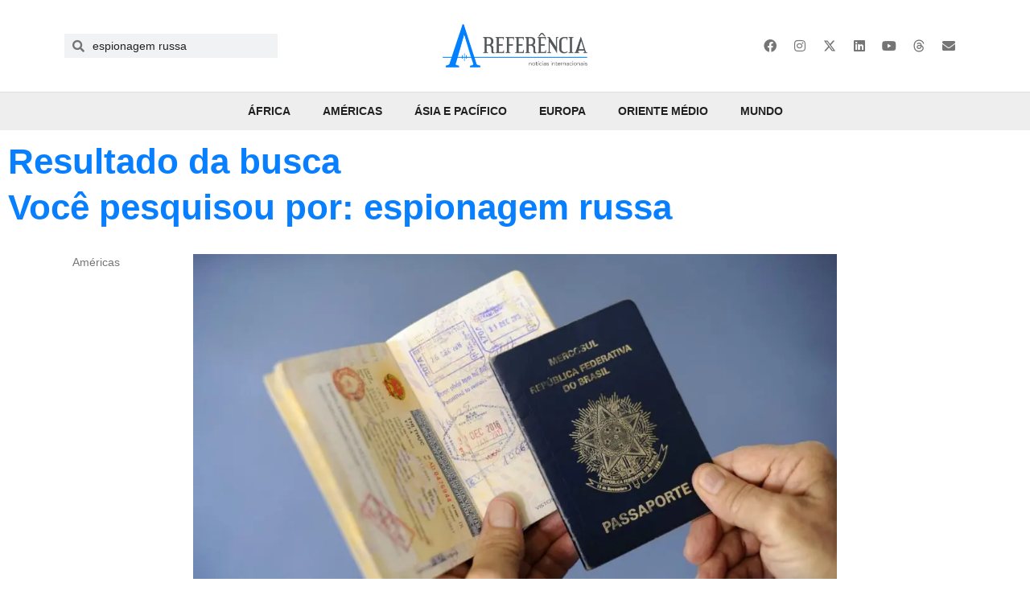

--- FILE ---
content_type: text/html; charset=UTF-8
request_url: https://areferencia.com/?s=espionagem+russa
body_size: 42855
content:
<!doctype html><html lang="pt-BR"><head><script data-no-optimize="1">var litespeed_docref=sessionStorage.getItem("litespeed_docref");litespeed_docref&&(Object.defineProperty(document,"referrer",{get:function(){return litespeed_docref}}),sessionStorage.removeItem("litespeed_docref"));</script> <meta charset="UTF-8"><meta name="viewport" content="width=device-width, initial-scale=1"><link rel="profile" href="https://gmpg.org/xfn/11"><meta name='robots' content='noindex, follow' /><style>img:is([sizes="auto" i], [sizes^="auto," i]) { contain-intrinsic-size: 3000px 1500px }</style><title>Você pesquisou por espionagem russa - A Referência</title><meta property="og:locale" content="pt_BR" /><meta property="og:type" content="article" /><meta property="og:title" content="Você pesquisou por espionagem russa - A Referência" /><meta property="og:url" content="https://areferencia.com/search/espionagem russa/" /><meta property="og:site_name" content="A Referência" /><meta property="og:image" content="https://areferencia.com/wp-content/uploads/2020/10/splash-areferencia.jpg" /><meta property="og:image:width" content="1200" /><meta property="og:image:height" content="628" /><meta property="og:image:type" content="image/jpeg" /><meta name="twitter:card" content="summary_large_image" /><meta name="twitter:title" content="Você pesquisou por espionagem russa - A Referência" /><meta name="twitter:site" content="@areferencianews" /> <script type="application/ld+json" class="yoast-schema-graph">{"@context":"https://schema.org","@graph":[{"@type":["CollectionPage","SearchResultsPage"],"@id":"https://areferencia.com/?s=espionagem%20russa","url":"https://areferencia.com/?s=espionagem%20russa","name":"Você pesquisou por espionagem russa - A Referência","isPartOf":{"@id":"https://areferencia.com/#website"},"primaryImageOfPage":{"@id":"#primaryimage"},"image":{"@id":"#primaryimage"},"thumbnailUrl":"https://areferencia.com/wp-content/uploads/2023/08/passaporte.jpg","breadcrumb":{"@id":"#breadcrumb"},"inLanguage":"pt-BR"},{"@type":"ImageObject","inLanguage":"pt-BR","@id":"#primaryimage","url":"https://areferencia.com/wp-content/uploads/2023/08/passaporte.jpg","contentUrl":"https://areferencia.com/wp-content/uploads/2023/08/passaporte.jpg","width":1920,"height":1081,"caption":"Passaporte brasileiro (Foto: Pedro França/Agência Senado)"},{"@type":"BreadcrumbList","@id":"#breadcrumb","itemListElement":[{"@type":"ListItem","position":1,"name":"Início","item":"https://areferencia.com/"},{"@type":"ListItem","position":2,"name":"Você pesquisou por espionagem russa"}]},{"@type":"WebSite","@id":"https://areferencia.com/#website","url":"https://areferencia.com/","name":"A Referência","description":"Notícias Atualizadas do Mundo","publisher":{"@id":"https://areferencia.com/#organization"},"potentialAction":[{"@type":"SearchAction","target":{"@type":"EntryPoint","urlTemplate":"https://areferencia.com/?s={search_term_string}"},"query-input":{"@type":"PropertyValueSpecification","valueRequired":true,"valueName":"search_term_string"}}],"inLanguage":"pt-BR"},{"@type":"Organization","@id":"https://areferencia.com/#organization","name":"A Referência","url":"https://areferencia.com/","logo":{"@type":"ImageObject","inLanguage":"pt-BR","@id":"https://areferencia.com/#/schema/logo/image/","url":"https://areferencia.com/wp-content/uploads/2022/01/cropped-logo.png","contentUrl":"https://areferencia.com/wp-content/uploads/2022/01/cropped-logo.png","width":700,"height":210,"caption":"A Referência"},"image":{"@id":"https://areferencia.com/#/schema/logo/image/"},"sameAs":["https://www.facebook.com/aReferenciaNews/","https://x.com/areferencianews","https://www.instagram.com/areferencianews/","https://www.linkedin.com/company/a-referencia"]}]}</script> <link rel="alternate" type="application/rss+xml" title="Feed para A Referência &raquo;" href="https://areferencia.com/feed/" /><link rel="alternate" type="application/rss+xml" title="Feed de comentários para A Referência &raquo;" href="https://areferencia.com/comments/feed/" /><link rel="alternate" type="application/rss+xml" title="A Referência &raquo; Feed do resultado da busca por &#8220;espionagem russa&#8221;" href="https://areferencia.com/search/espionagem+russa/feed/rss2/" /><style id="litespeed-ccss">ul{box-sizing:border-box}:root{--wp--preset--font-size--normal:16px;--wp--preset--font-size--huge:42px}.screen-reader-text{border:0;clip-path:inset(50%);height:1px;margin:-1px;overflow:hidden;padding:0;position:absolute;width:1px;word-wrap:normal!important}html :where(img[class*=wp-image-]){height:auto;max-width:100%}:root{--wp--preset--aspect-ratio--square:1;--wp--preset--aspect-ratio--4-3:4/3;--wp--preset--aspect-ratio--3-4:3/4;--wp--preset--aspect-ratio--3-2:3/2;--wp--preset--aspect-ratio--2-3:2/3;--wp--preset--aspect-ratio--16-9:16/9;--wp--preset--aspect-ratio--9-16:9/16;--wp--preset--color--black:#000000;--wp--preset--color--cyan-bluish-gray:#abb8c3;--wp--preset--color--white:#ffffff;--wp--preset--color--pale-pink:#f78da7;--wp--preset--color--vivid-red:#cf2e2e;--wp--preset--color--luminous-vivid-orange:#ff6900;--wp--preset--color--luminous-vivid-amber:#fcb900;--wp--preset--color--light-green-cyan:#7bdcb5;--wp--preset--color--vivid-green-cyan:#00d084;--wp--preset--color--pale-cyan-blue:#8ed1fc;--wp--preset--color--vivid-cyan-blue:#0693e3;--wp--preset--color--vivid-purple:#9b51e0;--wp--preset--gradient--vivid-cyan-blue-to-vivid-purple:linear-gradient(135deg,rgba(6,147,227,1) 0%,rgb(155,81,224) 100%);--wp--preset--gradient--light-green-cyan-to-vivid-green-cyan:linear-gradient(135deg,rgb(122,220,180) 0%,rgb(0,208,130) 100%);--wp--preset--gradient--luminous-vivid-amber-to-luminous-vivid-orange:linear-gradient(135deg,rgba(252,185,0,1) 0%,rgba(255,105,0,1) 100%);--wp--preset--gradient--luminous-vivid-orange-to-vivid-red:linear-gradient(135deg,rgba(255,105,0,1) 0%,rgb(207,46,46) 100%);--wp--preset--gradient--very-light-gray-to-cyan-bluish-gray:linear-gradient(135deg,rgb(238,238,238) 0%,rgb(169,184,195) 100%);--wp--preset--gradient--cool-to-warm-spectrum:linear-gradient(135deg,rgb(74,234,220) 0%,rgb(151,120,209) 20%,rgb(207,42,186) 40%,rgb(238,44,130) 60%,rgb(251,105,98) 80%,rgb(254,248,76) 100%);--wp--preset--gradient--blush-light-purple:linear-gradient(135deg,rgb(255,206,236) 0%,rgb(152,150,240) 100%);--wp--preset--gradient--blush-bordeaux:linear-gradient(135deg,rgb(254,205,165) 0%,rgb(254,45,45) 50%,rgb(107,0,62) 100%);--wp--preset--gradient--luminous-dusk:linear-gradient(135deg,rgb(255,203,112) 0%,rgb(199,81,192) 50%,rgb(65,88,208) 100%);--wp--preset--gradient--pale-ocean:linear-gradient(135deg,rgb(255,245,203) 0%,rgb(182,227,212) 50%,rgb(51,167,181) 100%);--wp--preset--gradient--electric-grass:linear-gradient(135deg,rgb(202,248,128) 0%,rgb(113,206,126) 100%);--wp--preset--gradient--midnight:linear-gradient(135deg,rgb(2,3,129) 0%,rgb(40,116,252) 100%);--wp--preset--font-size--small:13px;--wp--preset--font-size--medium:20px;--wp--preset--font-size--large:36px;--wp--preset--font-size--x-large:42px;--wp--preset--spacing--20:0.44rem;--wp--preset--spacing--30:0.67rem;--wp--preset--spacing--40:1rem;--wp--preset--spacing--50:1.5rem;--wp--preset--spacing--60:2.25rem;--wp--preset--spacing--70:3.38rem;--wp--preset--spacing--80:5.06rem;--wp--preset--shadow--natural:6px 6px 9px rgba(0, 0, 0, 0.2);--wp--preset--shadow--deep:12px 12px 50px rgba(0, 0, 0, 0.4);--wp--preset--shadow--sharp:6px 6px 0px rgba(0, 0, 0, 0.2);--wp--preset--shadow--outlined:6px 6px 0px -3px rgba(255, 255, 255, 1), 6px 6px rgba(0, 0, 0, 1);--wp--preset--shadow--crisp:6px 6px 0px rgba(0, 0, 0, 1)}:root{--wp--style--global--content-size:800px;--wp--style--global--wide-size:1200px}:where(body){margin:0}:root{--wp--style--block-gap:24px}body{padding-top:0;padding-right:0;padding-bottom:0;padding-left:0}a:where(:not(.wp-element-button)){text-decoration:underline}html{line-height:1.15;-webkit-text-size-adjust:100%}*,:after,:before{box-sizing:border-box}body{margin:0;font-family:-apple-system,BlinkMacSystemFont,Segoe UI,Roboto,Helvetica Neue,Arial,Noto Sans,sans-serif,Apple Color Emoji,Segoe UI Emoji,Segoe UI Symbol,Noto Color Emoji;font-size:1rem;font-weight:400;line-height:1.5;color:#333;background-color:#fff;-webkit-font-smoothing:antialiased;-moz-osx-font-smoothing:grayscale}h1,h2,h3{margin-block-start:.5rem;margin-block-end:1rem;font-family:inherit;font-weight:500;line-height:1.2;color:inherit}h1{font-size:2.5rem}h2{font-size:2rem}h3{font-size:1.75rem}p{margin-block-start:0;margin-block-end:.9rem}a{background-color:#fff0;text-decoration:none;color:#c36}img{border-style:none;height:auto;max-width:100%}label{display:inline-block;line-height:1;vertical-align:middle}input{font-family:inherit;font-size:1rem;line-height:1.5;margin:0}input[type=search]{width:100%;border:1px solid #666;border-radius:3px;padding:.5rem 1rem}input{overflow:visible}[type=search]{-webkit-appearance:textfield;outline-offset:-2px}[type=search]::-webkit-search-decoration{-webkit-appearance:none}::-webkit-file-upload-button{-webkit-appearance:button;font:inherit}li,ul{margin-block-start:0;margin-block-end:0;border:0;outline:0;font-size:100%;vertical-align:baseline;background:#fff0}.screen-reader-text{clip:rect(1px,1px,1px,1px);height:1px;overflow:hidden;position:absolute!important;width:1px;word-wrap:normal!important}.elementor-screen-only,.screen-reader-text{height:1px;margin:-1px;overflow:hidden;padding:0;position:absolute;top:-10000em;width:1px;clip:rect(0,0,0,0);border:0}.elementor *,.elementor :after,.elementor :before{box-sizing:border-box}.elementor a{box-shadow:none;text-decoration:none}.elementor img{border:none;border-radius:0;box-shadow:none;height:auto;max-width:100%}.elementor .elementor-background-overlay{inset:0;position:absolute}.elementor-widget-wrap>.elementor-element.elementor-absolute{position:absolute}.elementor-widget-wrap .elementor-element.elementor-widget__width-auto{max-width:100%}@media (max-width:1024px){.elementor-widget-wrap .elementor-element.elementor-widget-tablet__width-auto{max-width:100%}}.elementor-element{--flex-direction:initial;--flex-wrap:initial;--justify-content:initial;--align-items:initial;--align-content:initial;--gap:initial;--flex-basis:initial;--flex-grow:initial;--flex-shrink:initial;--order:initial;--align-self:initial;align-self:var(--align-self);flex-basis:var(--flex-basis);flex-grow:var(--flex-grow);flex-shrink:var(--flex-shrink);order:var(--order)}.elementor-element.elementor-absolute{z-index:1}.elementor-element:where(.e-con-full,.elementor-widget){align-content:var(--align-content);align-items:var(--align-items);flex-direction:var(--flex-direction);flex-wrap:var(--flex-wrap);gap:var(--row-gap) var(--column-gap);justify-content:var(--justify-content)}:root{--page-title-display:block}.elementor-page-title{display:var(--page-title-display)}.elementor-section{position:relative}.elementor-section .elementor-container{display:flex;margin-left:auto;margin-right:auto;position:relative}@media (max-width:1024px){.elementor-section .elementor-container{flex-wrap:wrap}}.elementor-section.elementor-section-boxed>.elementor-container{max-width:1140px}.elementor-section.elementor-section-items-middle>.elementor-container{align-items:center}.elementor-widget-wrap{align-content:flex-start;flex-wrap:wrap;position:relative;width:100%}.elementor:not(.elementor-bc-flex-widget) .elementor-widget-wrap{display:flex}.elementor-widget-wrap>.elementor-element{width:100%}.elementor-widget{position:relative}.elementor-widget:not(:last-child){margin-bottom:var(--kit-widget-spacing,20px)}.elementor-column{display:flex;min-height:1px;position:relative}.elementor-column-gap-default>.elementor-column>.elementor-element-populated{padding:10px}@media (min-width:768px){.elementor-column.elementor-col-25{width:25%}.elementor-column.elementor-col-33{width:33.333%}.elementor-column.elementor-col-50{width:50%}.elementor-column.elementor-col-66{width:66.666%}.elementor-column.elementor-col-100{width:100%}}@media (max-width:767px){.elementor-column{width:100%}}.elementor-grid{display:grid;grid-column-gap:var(--grid-column-gap);grid-row-gap:var(--grid-row-gap)}.elementor-grid .elementor-grid-item{min-width:0}.elementor-grid-0 .elementor-grid{display:inline-block;margin-bottom:calc(-1*var(--grid-row-gap));width:100%;word-spacing:var(--grid-column-gap)}.elementor-grid-0 .elementor-grid .elementor-grid-item{display:inline-block;margin-bottom:var(--grid-row-gap);word-break:break-word}.elementor-grid-1 .elementor-grid{grid-template-columns:repeat(1,1fr)}@media (max-width:1024px){.elementor-grid-tablet-2 .elementor-grid{grid-template-columns:repeat(2,1fr)}}@media (max-width:767px){.elementor-grid-mobile-1 .elementor-grid{grid-template-columns:repeat(1,1fr)}}@media (prefers-reduced-motion:no-preference){html{scroll-behavior:smooth}}.elementor-heading-title{line-height:1;margin:0;padding:0}.elementor-icon{color:#69727d;display:inline-block;font-size:50px;line-height:1;text-align:center}.elementor-icon i,.elementor-icon svg{display:block;height:1em;position:relative;width:1em}.elementor-icon i:before,.elementor-icon svg:before{left:50%;position:absolute;transform:translateX(-50%)}.elementor-shape-rounded .elementor-icon{border-radius:10%}@media (max-width:767px){.elementor .elementor-hidden-mobile{display:none}}@media (min-width:768px) and (max-width:1024px){.elementor .elementor-hidden-tablet{display:none}}@media (min-width:1025px) and (max-width:99999px){.elementor .elementor-hidden-desktop{display:none}}.elementor-kit-40558{--e-global-color-primary:#077FFF;--e-global-color-secondary:#757575;--e-global-color-text:#212121;--e-global-color-accent:#077FFF;--e-global-color-9ebae9e:#E3F2FD;--e-global-color-a96f040:#BBDEFB;--e-global-color-c074f5e:#90CAF9;--e-global-color-e45a991:#64B5F6;--e-global-color-63a1848:#42A5F5;--e-global-color-e61294c:#2196F3;--e-global-color-70335be:#1E88E5;--e-global-color-434365a:#1976D2;--e-global-color-d91c19d:#1565C0;--e-global-color-9531f41:#0D47A1;--e-global-color-7a63a96:#FAFAFA;--e-global-color-901dad7:#F5F5F5;--e-global-color-862870d:#EEEEEE;--e-global-color-8e15833:#E0E0E0;--e-global-color-588366a:#BDBDBD;--e-global-color-3ecb15d:#9E9E9E;--e-global-color-68f13e1:#757575;--e-global-color-21c870e:#616161;--e-global-color-8fd2738:#424242;--e-global-color-ca7720c:#212121;--e-global-color-f3485b7:#FFFFFF;--e-global-typography-primary-font-family:"Helvetica";--e-global-typography-primary-font-size:44px;--e-global-typography-primary-font-weight:bold;--e-global-typography-primary-font-style:normal;--e-global-typography-primary-text-decoration:none;--e-global-typography-primary-line-height:1.3em;--e-global-typography-secondary-font-family:"Helvetica";--e-global-typography-secondary-font-size:20px;--e-global-typography-secondary-font-weight:600;--e-global-typography-secondary-font-style:normal;--e-global-typography-secondary-text-decoration:none;--e-global-typography-secondary-line-height:1.3em;--e-global-typography-text-font-family:"Helvetica";--e-global-typography-text-font-size:14px;--e-global-typography-text-line-height:1.5em;--e-global-typography-accent-font-family:"Helvetica";--e-global-typography-accent-font-size:14px;--e-global-typography-accent-font-weight:500;--e-global-typography-accent-font-style:normal;--e-global-typography-accent-line-height:1.5em;--e-global-typography-0e4010d-font-size:16px;--e-global-typography-0e4010d-line-height:1.5em;--e-global-typography-6127aa9-font-size:28px;--e-global-typography-6127aa9-font-weight:bold;--e-global-typography-6127aa9-line-height:1.1em;--e-global-typography-5938838-font-size:24px;--e-global-typography-5938838-font-weight:bold;--e-global-typography-5938838-line-height:1.2em;--e-global-typography-61f68ae-font-size:20px;--e-global-typography-61f68ae-font-weight:bold;--e-global-typography-61f68ae-line-height:1.3em;background-color:var(--e-global-color-f3485b7);color:var(--e-global-color-text);font-family:var(--e-global-typography-text-font-family),sans serif;font-size:var(--e-global-typography-text-font-size);line-height:var(--e-global-typography-text-line-height)}.elementor-kit-40558 a{color:var(--e-global-color-primary)}.elementor-kit-40558 h1{font-family:"Helvetica",sans serif;font-size:44px;font-weight:700}.elementor-kit-40558 h2{font-family:"Helvetica",sans serif;font-size:40px;font-weight:700}.elementor-kit-40558 h3{color:var(--e-global-color-secondary);font-family:var(--e-global-typography-secondary-font-family),sans serif;font-size:var(--e-global-typography-secondary-font-size);font-weight:var(--e-global-typography-secondary-font-weight);font-style:var(--e-global-typography-secondary-font-style);text-decoration:var(--e-global-typography-secondary-text-decoration);line-height:var(--e-global-typography-secondary-line-height)}.elementor-widget:not(:last-child){margin-block-end:0}.elementor-element{--widgets-spacing:0px 0px;--widgets-spacing-row:0px;--widgets-spacing-column:0px}@media (max-width:1024px){.elementor-kit-40558{--e-global-typography-primary-font-size:36px;--e-global-typography-primary-line-height:1.2em;--e-global-typography-secondary-font-size:24px;--e-global-typography-secondary-line-height:33px;--e-global-typography-text-font-size:13px;--e-global-typography-text-line-height:19px;--e-global-typography-accent-font-size:20px;font-size:var(--e-global-typography-text-font-size);line-height:var(--e-global-typography-text-line-height)}.elementor-kit-40558 h3{font-size:var(--e-global-typography-secondary-font-size);line-height:var(--e-global-typography-secondary-line-height)}.elementor-section.elementor-section-boxed>.elementor-container{max-width:1024px}}@media (max-width:767px){.elementor-kit-40558{--e-global-typography-primary-font-size:23px;--e-global-typography-primary-line-height:1.3em;--e-global-typography-primary-letter-spacing:0px;--e-global-typography-secondary-font-size:20px;--e-global-typography-secondary-line-height:1.3em;--e-global-typography-text-font-size:14px;--e-global-typography-accent-font-size:18px;font-size:var(--e-global-typography-text-font-size);line-height:var(--e-global-typography-text-line-height)}.elementor-kit-40558 h3{font-size:var(--e-global-typography-secondary-font-size);line-height:var(--e-global-typography-secondary-line-height)}.elementor-section.elementor-section-boxed>.elementor-container{max-width:767px}}.elementor-widget-image{text-align:center}.elementor-widget-image a{display:inline-block}.elementor-widget-image img{display:inline-block;vertical-align:middle}.elementor-item:after,.elementor-item:before{display:block;position:absolute}.elementor-item:not(:hover):not(:focus):not(.elementor-item-active):not(.highlighted):after,.elementor-item:not(:hover):not(:focus):not(.elementor-item-active):not(.highlighted):before{opacity:0}.e--pointer-overline .elementor-item:after,.e--pointer-overline .elementor-item:before{background-color:#3f444b;height:3px;left:0;width:100%;z-index:2}.e--pointer-overline.e--animation-grow .elementor-item:not(:hover):not(:focus):not(.elementor-item-active):not(.highlighted):after,.e--pointer-overline.e--animation-grow .elementor-item:not(:hover):not(:focus):not(.elementor-item-active):not(.highlighted):before{height:0;left:50%;width:0}.e--pointer-overline .elementor-item:before{content:"";top:0}.elementor-nav-menu--main .elementor-nav-menu a{padding:13px 20px}.elementor-nav-menu--layout-horizontal{display:flex}.elementor-nav-menu--layout-horizontal .elementor-nav-menu{display:flex;flex-wrap:wrap}.elementor-nav-menu--layout-horizontal .elementor-nav-menu a{flex-grow:1;white-space:nowrap}.elementor-nav-menu--layout-horizontal .elementor-nav-menu>li{display:flex}.elementor-nav-menu--layout-horizontal .elementor-nav-menu>li:not(:first-child)>a{margin-inline-start:var(--e-nav-menu-horizontal-menu-item-margin)}.elementor-nav-menu--layout-horizontal .elementor-nav-menu>li:not(:last-child)>a{margin-inline-end:var(--e-nav-menu-horizontal-menu-item-margin)}.elementor-nav-menu--layout-horizontal .elementor-nav-menu>li:not(:last-child):after{align-self:center;border-color:var(--e-nav-menu-divider-color,#000);border-left-style:var(--e-nav-menu-divider-style,solid);border-left-width:var(--e-nav-menu-divider-width,2px);content:var(--e-nav-menu-divider-content,none);height:var(--e-nav-menu-divider-height,35%)}.elementor-nav-menu__align-start .elementor-nav-menu{justify-content:flex-start;margin-inline-end:auto}.elementor-nav-menu__align-end .elementor-nav-menu{justify-content:flex-end;margin-inline-start:auto}.elementor-nav-menu__align-center .elementor-nav-menu{justify-content:center;margin-inline-end:auto;margin-inline-start:auto}.elementor-widget-nav-menu .elementor-widget-container{display:flex;flex-direction:column}.elementor-nav-menu{position:relative;z-index:2}.elementor-nav-menu:after{clear:both;content:" ";display:block;font:0/0 serif;height:0;overflow:hidden;visibility:hidden}.elementor-nav-menu,.elementor-nav-menu li{display:block;line-height:normal;list-style:none;margin:0;padding:0}.elementor-nav-menu a,.elementor-nav-menu li{position:relative}.elementor-nav-menu li{border-width:0}.elementor-nav-menu a{align-items:center;display:flex}.elementor-nav-menu a{line-height:20px;padding:10px 20px}.elementor-menu-toggle{align-items:center;background-color:rgb(0 0 0/.05);border:0 solid;border-radius:3px;color:#33373d;display:flex;font-size:var(--nav-menu-icon-size,22px);justify-content:center;padding:.25em}.elementor-menu-toggle:not(.elementor-active) .elementor-menu-toggle__icon--close{display:none}.elementor-nav-menu--dropdown{background-color:#fff;font-size:13px}.elementor-nav-menu--dropdown-none .elementor-nav-menu--dropdown{display:none}.elementor-nav-menu--dropdown.elementor-nav-menu__container{margin-top:10px;overflow-x:hidden;overflow-y:auto;transform-origin:top}.elementor-nav-menu--dropdown a{color:#33373d}.elementor-nav-menu--toggle{--menu-height:100vh}.elementor-nav-menu--toggle .elementor-menu-toggle:not(.elementor-active)+.elementor-nav-menu__container{max-height:0;overflow:hidden;transform:scaleY(0)}.elementor-nav-menu--stretch .elementor-nav-menu__container.elementor-nav-menu--dropdown{position:absolute;z-index:9997}@media (max-width:1024px){.elementor-nav-menu--dropdown-tablet .elementor-nav-menu--main{display:none}}@media (min-width:1025px){.elementor-nav-menu--dropdown-tablet .elementor-menu-toggle,.elementor-nav-menu--dropdown-tablet .elementor-nav-menu--dropdown{display:none}.elementor-nav-menu--dropdown-tablet nav.elementor-nav-menu--dropdown.elementor-nav-menu__container{overflow-y:hidden}}.elementor-search-form{display:block}.elementor-search-form input[type=search]{-webkit-appearance:none;-moz-appearance:none;background:none;border:0;display:inline-block;font-size:15px;line-height:1;margin:0;min-width:0;padding:0;vertical-align:middle;white-space:normal}.elementor-search-form__container{border:0 solid #fff0;display:flex;min-height:50px;overflow:hidden}.elementor-search-form__container:not(.elementor-search-form--full-screen){background:#f1f2f3}.elementor-search-form__input{color:#3f444b;flex-basis:100%}.elementor-search-form__input::-moz-placeholder{color:inherit;font-family:inherit;opacity:.6}.elementor-search-form--skin-minimal .elementor-search-form__icon{align-items:center;color:#3f444b;display:flex;justify-content:flex-end;opacity:.6;fill:#3f444b;font-size:var(--e-search-form-icon-size-minimal,15px)}.elementor-search-form--skin-full_screen .elementor-search-form input[type=search].elementor-search-form__input{border:solid #fff;border-width:0 0 1px;color:#fff;font-size:50px;line-height:1.5;text-align:center}.elementor-search-form--skin-full_screen .elementor-search-form__toggle{color:var(--e-search-form-toggle-color,#33373d);display:inline-block;font-size:var(--e-search-form-toggle-size,33px);vertical-align:middle}.elementor-search-form--skin-full_screen .elementor-search-form__toggle i{background-color:var(--e-search-form-toggle-background-color,rgb(0 0 0 / .05));border-color:var(--e-search-form-toggle-color,#33373d);border-radius:var(--e-search-form-toggle-border-radius,3px);border-style:solid;border-width:var(--e-search-form-toggle-border-width,0);display:block;height:var(--e-search-form-toggle-size,33px);position:relative;width:var(--e-search-form-toggle-size,33px)}.elementor-search-form--skin-full_screen .elementor-search-form__toggle i:before{left:50%;position:absolute;top:50%;transform:translate(-50%,-50%)}.elementor-search-form--skin-full_screen .elementor-search-form__toggle i:before{font-size:var(--e-search-form-toggle-icon-size,.55em)}.elementor-search-form--skin-full_screen .elementor-search-form__container{align-items:center;background-color:rgb(0 0 0/.8);bottom:0;height:100vh;left:0;padding:0 15%;position:fixed;right:0;top:0;z-index:9998}.elementor-search-form--skin-full_screen .elementor-search-form__container:not(.elementor-search-form--full-screen){opacity:0;overflow:hidden;transform:scale(0)}.elementor-search-form--skin-full_screen .elementor-search-form__container:not(.elementor-search-form--full-screen) .dialog-lightbox-close-button{display:none}.fab,.fas{-moz-osx-font-smoothing:grayscale;-webkit-font-smoothing:antialiased;display:inline-block;font-style:normal;font-variant:normal;text-rendering:auto;line-height:1}.fa-envelope:before{content:""}.fa-facebook:before{content:""}.fa-instagram:before{content:""}.fa-linkedin:before{content:""}.fa-search:before{content:""}.fa-twitter:before{content:""}.fa-whatsapp:before{content:""}.fa-youtube:before{content:""}.fas{font-family:"Font Awesome 5 Free";font-weight:900}.elementor-widget-social-icons.elementor-grid-0 .elementor-widget-container{font-size:0;line-height:1}.elementor-widget-social-icons .elementor-grid{grid-column-gap:var(--grid-column-gap,5px);grid-row-gap:var(--grid-row-gap,5px);grid-template-columns:var(--grid-template-columns);justify-content:var(--justify-content,center);justify-items:var(--justify-content,center)}.elementor-icon.elementor-social-icon{font-size:var(--icon-size,25px);height:calc(var(--icon-size, 25px) + 2*var(--icon-padding, .5em));line-height:var(--icon-size,25px);width:calc(var(--icon-size, 25px) + 2*var(--icon-padding, .5em))}.elementor-social-icon{--e-social-icon-icon-color:#fff;align-items:center;background-color:#69727d;display:inline-flex;justify-content:center;text-align:center}.elementor-social-icon i{color:var(--e-social-icon-icon-color)}.elementor-social-icon svg{fill:var(--e-social-icon-icon-color)}.elementor-social-icon:last-child{margin:0}.elementor-social-icon-envelope{background-color:#ea4335}.elementor-social-icon-facebook{background-color:#3b5998}.elementor-social-icon-instagram{background-color:#262626}.elementor-social-icon-linkedin{background-color:#0077b5}.elementor-social-icon-youtube{background-color:#cd201f}.elementor-widget-heading .elementor-heading-title[class*=elementor-size-]>a{color:inherit;font-size:inherit;line-height:inherit}.elementor-icon-list-items .elementor-icon-list-item .elementor-icon-list-text{display:inline-block}.elementor-icon-list-items .elementor-icon-list-item .elementor-icon-list-text span{display:inline}.elementor-widget .elementor-icon-list-items.elementor-inline-items{display:flex;flex-wrap:wrap;margin-left:-8px;margin-right:-8px}.elementor-widget .elementor-icon-list-items.elementor-inline-items .elementor-inline-item{word-break:break-word}.elementor-widget .elementor-icon-list-items.elementor-inline-items .elementor-icon-list-item{margin-left:8px;margin-right:8px}.elementor-widget .elementor-icon-list-items.elementor-inline-items .elementor-icon-list-item:after{border-bottom:0;border-left-width:1px;border-right:0;border-top:0;border-style:solid;height:100%;left:auto;position:relative;right:auto;right:-8px;width:auto}.elementor-widget .elementor-icon-list-items{list-style-type:none;margin:0;padding:0}.elementor-widget .elementor-icon-list-item{margin:0;padding:0;position:relative}.elementor-widget .elementor-icon-list-item:after{bottom:0;position:absolute;width:100%}.elementor-widget .elementor-icon-list-item,.elementor-widget .elementor-icon-list-item a{align-items:var(--icon-vertical-align,center);display:flex;font-size:inherit}.elementor-widget:not(.elementor-align-right) .elementor-icon-list-item:after{left:0}.elementor-widget:not(.elementor-align-left) .elementor-icon-list-item:after{right:0}@media (min-width:-1){.elementor-widget:not(.elementor-widescreen-align-right) .elementor-icon-list-item:after{left:0}.elementor-widget:not(.elementor-widescreen-align-left) .elementor-icon-list-item:after{right:0}}@media (max-width:-1){.elementor-widget:not(.elementor-laptop-align-right) .elementor-icon-list-item:after{left:0}.elementor-widget:not(.elementor-laptop-align-left) .elementor-icon-list-item:after{right:0}.elementor-widget:not(.elementor-tablet_extra-align-right) .elementor-icon-list-item:after{left:0}.elementor-widget:not(.elementor-tablet_extra-align-left) .elementor-icon-list-item:after{right:0}}@media (max-width:1024px){.elementor-widget:not(.elementor-tablet-align-right) .elementor-icon-list-item:after{left:0}.elementor-widget:not(.elementor-tablet-align-left) .elementor-icon-list-item:after{right:0}}@media (max-width:-1){.elementor-widget:not(.elementor-mobile_extra-align-right) .elementor-icon-list-item:after{left:0}.elementor-widget:not(.elementor-mobile_extra-align-left) .elementor-icon-list-item:after{right:0}}@media (max-width:767px){.elementor-widget:not(.elementor-mobile-align-right) .elementor-icon-list-item:after{left:0}.elementor-widget:not(.elementor-mobile-align-left) .elementor-icon-list-item:after{right:0}}.elementor .elementor-element ul.elementor-icon-list-items{padding:0}.elementor-share-buttons--color-custom.elementor-share-buttons--skin-minimal .elementor-share-btn{border-color:var(--e-share-buttons-primary-color,#ea4335);color:var(--e-share-buttons-primary-color,#ea4335)}.elementor-share-buttons--color-custom.elementor-share-buttons--skin-minimal .elementor-share-btn__icon{background-color:var(--e-share-buttons-primary-color,#ea4335);color:var(--e-share-buttons-secondary-color,#fff)}.elementor-share-buttons--skin-minimal.elementor-share-buttons--shape-rounded .elementor-share-btn__icon{border-radius:.5em}.elementor-share-buttons--view-icon .elementor-share-btn{justify-content:center}.elementor-share-buttons--view-icon .elementor-share-btn__icon{flex-grow:1;justify-content:center}.elementor-share-buttons--shape-rounded .elementor-share-btn{border-radius:.5em}.elementor-share-btn{align-items:center;display:flex;font-size:10px;height:4.5em;justify-content:flex-start;overflow:hidden}.elementor-share-btn__icon{align-items:center;align-self:stretch;display:flex;justify-content:center;position:relative;width:4.5em}.elementor-share-btn__icon i{font-size:var(--e-share-buttons-icon-size,1.7em)}.elementor-widget-share-buttons{text-align:var(--alignment,inherit);-moz-text-align-last:var(--alignment,inherit);text-align-last:var(--alignment,inherit)}.elementor-widget-share-buttons.elementor-grid-0 .elementor-widget-container{font-size:0}.fab{font-family:"Font Awesome 5 Brands";font-weight:400}.elementor-widget-divider{--divider-border-style:none;--divider-border-width:1px;--divider-color:#0c0d0e;--divider-icon-size:20px;--divider-element-spacing:10px;--divider-pattern-height:24px;--divider-pattern-size:20px;--divider-pattern-url:none;--divider-pattern-repeat:repeat-x}.elementor-widget-divider .elementor-divider{display:flex}.elementor-widget-divider .elementor-divider-separator{direction:ltr;display:flex;margin:0}.elementor-widget-divider:not(.elementor-widget-divider--view-line_text):not(.elementor-widget-divider--view-line_icon) .elementor-divider-separator{border-block-start:var(--divider-border-width) var(--divider-border-style) var(--divider-color)}.elementor-widget-posts:after{display:none}.elementor-posts-container:not(.elementor-posts-masonry){align-items:stretch}.elementor-posts-container .elementor-post{margin:0;padding:0}.elementor-posts .elementor-post{flex-direction:column}.elementor-posts .elementor-post{display:flex}[class*=" eicon-"],[class^=eicon]{display:inline-block;font-family:eicons;font-size:inherit;font-weight:400;font-style:normal;font-variant:normal;line-height:1;text-rendering:auto;-webkit-font-smoothing:antialiased;-moz-osx-font-smoothing:grayscale}.eicon-menu-bar:before{content:""}.eicon-close:before{content:""}.fab,.fas{-moz-osx-font-smoothing:grayscale;-webkit-font-smoothing:antialiased;display:inline-block;font-style:normal;font-variant:normal;text-rendering:auto;line-height:1}.fa-envelope:before{content:""}.fa-facebook:before{content:""}.fa-instagram:before{content:""}.fa-linkedin:before{content:""}.fa-search:before{content:""}.fa-twitter:before{content:""}.fa-whatsapp:before{content:""}.fa-youtube:before{content:""}.fab{font-family:"Font Awesome 5 Brands"}.fab{font-weight:400}.fas{font-family:"Font Awesome 5 Free"}.fas{font-weight:900}.elementor-40722 .elementor-element.elementor-element-8ce1506 img{width:180px;max-width:100%}.elementor-widget-nav-menu .elementor-nav-menu .elementor-item{font-family:var(--e-global-typography-primary-font-family),sans serif;font-size:var(--e-global-typography-primary-font-size);font-weight:var(--e-global-typography-primary-font-weight);font-style:var(--e-global-typography-primary-font-style);text-decoration:var(--e-global-typography-primary-text-decoration);line-height:var(--e-global-typography-primary-line-height)}.elementor-widget-nav-menu .elementor-nav-menu--main .elementor-item{color:var(--e-global-color-text);fill:var(--e-global-color-text)}.elementor-widget-nav-menu .elementor-nav-menu--main:not(.e--pointer-framed) .elementor-item:before,.elementor-widget-nav-menu .elementor-nav-menu--main:not(.e--pointer-framed) .elementor-item:after{background-color:var(--e-global-color-accent)}.elementor-widget-nav-menu{--e-nav-menu-divider-color:var( --e-global-color-text )}.elementor-widget-nav-menu .elementor-nav-menu--dropdown .elementor-item{font-family:var(--e-global-typography-accent-font-family),sans serif;font-size:var(--e-global-typography-accent-font-size);font-weight:var(--e-global-typography-accent-font-weight);font-style:var(--e-global-typography-accent-font-style)}.elementor-40722 .elementor-element.elementor-element-c85fe3f .elementor-menu-toggle{margin-right:auto;background-color:var(--e-global-color-f3485b7);border-width:0;border-radius:0}.elementor-40722 .elementor-element.elementor-element-c85fe3f .elementor-nav-menu .elementor-item{font-family:"Helvetica",sans serif;font-size:14px;font-weight:500;font-style:normal;line-height:1.5em}.elementor-40722 .elementor-element.elementor-element-c85fe3f .e--pointer-overline .elementor-item:before{height:2px}.elementor-40722 .elementor-element.elementor-element-c85fe3f div.elementor-menu-toggle{color:var(--e-global-color-secondary)}.elementor-widget-search-form input[type="search"].elementor-search-form__input{font-family:var(--e-global-typography-text-font-family),sans serif;font-size:var(--e-global-typography-text-font-size);line-height:var(--e-global-typography-text-line-height)}.elementor-widget-search-form .elementor-search-form__input,.elementor-widget-search-form .elementor-search-form__icon,.elementor-widget-search-form.elementor-search-form--skin-full_screen input[type="search"].elementor-search-form__input{color:var(--e-global-color-text);fill:var(--e-global-color-text)}.elementor-40722 .elementor-element.elementor-element-ce80002>.elementor-widget-container{margin:0 0 0 0;padding:0 0 0 20px}.elementor-40722 .elementor-element.elementor-element-ce80002 .elementor-search-form{text-align:left}.elementor-40722 .elementor-element.elementor-element-ce80002 .elementor-search-form__toggle{--e-search-form-toggle-size:35px;--e-search-form-toggle-color:var( --e-global-color-secondary );--e-search-form-toggle-background-color:#02010100;--e-search-form-toggle-icon-size:calc(50em / 100)}.elementor-40722 .elementor-element.elementor-element-ce80002.elementor-search-form--skin-full_screen .elementor-search-form__container{background-color:var(--e-global-color-primary)}.elementor-40722 .elementor-element.elementor-element-ce80002 input[type="search"].elementor-search-form__input{font-family:"Helvetica",sans serif;font-size:32px;font-weight:300;line-height:65px}.elementor-40722 .elementor-element.elementor-element-ce80002 .elementor-search-form__input,.elementor-40722 .elementor-element.elementor-element-ce80002.elementor-search-form--skin-full_screen input[type="search"].elementor-search-form__input{color:#fff;fill:#fff}.elementor-40722 .elementor-element.elementor-element-ce80002.elementor-search-form--skin-full_screen input[type="search"].elementor-search-form__input{border-color:#fff;border-width:-1px -1px -1px -1px;border-radius:0}.elementor-40722 .elementor-element.elementor-element-7edf3b4{--grid-template-columns:repeat(0, auto);--icon-size:20px}.elementor-40722 .elementor-element.elementor-element-7edf3b4 .elementor-widget-container{text-align:right}.elementor-40722 .elementor-element.elementor-element-7edf3b4>.elementor-widget-container{margin:0 0 0 0}.elementor-40722 .elementor-element.elementor-element-7edf3b4 .elementor-social-icon{background-color:#FFF0}.elementor-40722 .elementor-element.elementor-element-7edf3b4 .elementor-social-icon i{color:var(--e-global-color-secondary)}.elementor-40722 .elementor-element.elementor-element-7edf3b4 .elementor-social-icon svg{fill:var(--e-global-color-secondary)}.elementor-40722 .elementor-element.elementor-element-7edf3b4 .elementor-icon{border-radius:0 0 0 0}.elementor-40722 .elementor-element.elementor-element-f6bb473{border-style:solid;border-width:0 0 1px 0;border-color:var(--e-global-color-8e15833);padding:20px 0 20px 0}.elementor-40722 .elementor-element.elementor-element-f0b671e.elementor-column.elementor-element[data-element_type="column"]>.elementor-widget-wrap.elementor-element-populated{align-content:center;align-items:center}.elementor-40722 .elementor-element.elementor-element-f0b671e.elementor-column>.elementor-widget-wrap{justify-content:center}.elementor-40722 .elementor-element.elementor-element-fea68cb>.elementor-widget-container{margin:0 0 0 0;padding:0 0 0 0}.elementor-40722 .elementor-element.elementor-element-fea68cb .elementor-search-form__container{min-height:30px}body:not(.rtl) .elementor-40722 .elementor-element.elementor-element-fea68cb .elementor-search-form__icon{padding-left:calc(30px/3)}.elementor-40722 .elementor-element.elementor-element-fea68cb .elementor-search-form__input{padding-left:calc(30px/3);padding-right:calc(30px/3)}.elementor-40722 .elementor-element.elementor-element-fea68cb .elementor-search-form__icon{--e-search-form-icon-size-minimal:15px}.elementor-40722 .elementor-element.elementor-element-fea68cb input[type="search"].elementor-search-form__input{font-family:"Helvetica",sans serif;font-size:14px;font-weight:300;line-height:20px}.elementor-40722 .elementor-element.elementor-element-fea68cb .elementor-search-form__input,.elementor-40722 .elementor-element.elementor-element-fea68cb .elementor-search-form__icon{color:var(--e-global-color-text);fill:var(--e-global-color-text)}.elementor-40722 .elementor-element.elementor-element-fea68cb:not(.elementor-search-form--skin-full_screen) .elementor-search-form__container{border-color:var(--e-global-color-text);border-width:-1px -1px -1px -1px;border-radius:0}.elementor-40722 .elementor-element.elementor-element-06d4e40.elementor-column.elementor-element[data-element_type="column"]>.elementor-widget-wrap.elementor-element-populated{align-content:center;align-items:center}.elementor-40722 .elementor-element.elementor-element-06d4e40.elementor-column>.elementor-widget-wrap{justify-content:center}.elementor-40722 .elementor-element.elementor-element-219de60 img{width:180px;max-width:100%}.elementor-40722 .elementor-element.elementor-element-fcf5ce1.elementor-column.elementor-element[data-element_type="column"]>.elementor-widget-wrap.elementor-element-populated{align-content:center;align-items:center}.elementor-40722 .elementor-element.elementor-element-fcf5ce1.elementor-column>.elementor-widget-wrap{justify-content:center}.elementor-40722 .elementor-element.elementor-element-e197afa{--grid-template-columns:repeat(0, auto);--icon-size:16px}.elementor-40722 .elementor-element.elementor-element-e197afa .elementor-widget-container{text-align:right}.elementor-40722 .elementor-element.elementor-element-e197afa>.elementor-widget-container{margin:0 0 0 0}.elementor-40722 .elementor-element.elementor-element-e197afa .elementor-social-icon{background-color:#FFF0}.elementor-40722 .elementor-element.elementor-element-e197afa .elementor-social-icon i{color:var(--e-global-color-secondary)}.elementor-40722 .elementor-element.elementor-element-e197afa .elementor-social-icon svg{fill:var(--e-global-color-secondary)}.elementor-40722 .elementor-element.elementor-element-e197afa .elementor-icon{border-radius:0 0 0 0}.elementor-40722 .elementor-element.elementor-element-40cd943c:not(.elementor-motion-effects-element-type-background){background-color:var(--e-global-color-862870d)}.elementor-40722 .elementor-element.elementor-element-40cd943c>.elementor-container{min-height:0}.elementor-40722 .elementor-element.elementor-element-40cd943c{color:var(--e-global-color-secondary);padding:0 0 0 0;z-index:10}.elementor-40722 .elementor-element.elementor-element-55345c45.elementor-column.elementor-element[data-element_type="column"]>.elementor-widget-wrap.elementor-element-populated{align-content:center;align-items:center}.elementor-40722 .elementor-element.elementor-element-55345c45>.elementor-element-populated{padding:0 0 0 0}.elementor-40722 .elementor-element.elementor-element-544732d .elementor-nav-menu .elementor-item{font-family:"Helvetica",sans serif;font-size:14px;font-weight:600;text-transform:uppercase;font-style:normal;line-height:1.5em}.elementor-40722 .elementor-element.elementor-element-544732d .e--pointer-overline .elementor-item:before{height:2px}.elementor-location-header:before{content:"";display:table;clear:both}@media (min-width:768px){.elementor-40722 .elementor-element.elementor-element-55345c45{width:100%}}@media (max-width:1024px){.elementor-40722 .elementor-element.elementor-element-8ce1506>.elementor-widget-container{margin:0 0 20px 0}.elementor-40722 .elementor-element.elementor-element-8ce1506{text-align:center}.elementor-40722 .elementor-element.elementor-element-1102181.elementor-column.elementor-element[data-element_type="column"]>.elementor-widget-wrap.elementor-element-populated{align-content:center;align-items:center}.elementor-40722 .elementor-element.elementor-element-1102181.elementor-column>.elementor-widget-wrap{justify-content:flex-end}.elementor-widget-nav-menu .elementor-nav-menu .elementor-item{font-size:var(--e-global-typography-primary-font-size);line-height:var(--e-global-typography-primary-line-height)}.elementor-widget-nav-menu .elementor-nav-menu--dropdown .elementor-item{font-size:var(--e-global-typography-accent-font-size)}.elementor-40722 .elementor-element.elementor-element-c85fe3f{width:auto;max-width:auto;--nav-menu-icon-size:20px}.elementor-40722 .elementor-element.elementor-element-c85fe3f>.elementor-widget-container{margin:-2% 0% 0% 0%;padding:0 0 0 0}.elementor-40722 .elementor-element.elementor-element-c85fe3f .elementor-nav-menu .elementor-item{font-size:20px}.elementor-40722 .elementor-element.elementor-element-c85fe3f .elementor-menu-toggle{border-radius:4px}.elementor-widget-search-form input[type="search"].elementor-search-form__input{font-size:var(--e-global-typography-text-font-size);line-height:var(--e-global-typography-text-line-height)}.elementor-40722 .elementor-element.elementor-element-ce80002{width:auto;max-width:auto}.elementor-40722 .elementor-element.elementor-element-7edf3b4 .elementor-widget-container{text-align:center}.elementor-40722 .elementor-element.elementor-element-40cd943c{padding:0 50px 0 50px}.elementor-40722 .elementor-element.elementor-element-544732d .elementor-nav-menu .elementor-item{font-size:20px}}@media (max-width:767px){.elementor-40722 .elementor-element.elementor-element-fc34e67{width:66%}.elementor-40722 .elementor-element.elementor-element-8ce1506>.elementor-widget-container{margin:0 0 10px 0}.elementor-40722 .elementor-element.elementor-element-8ce1506{text-align:center}.elementor-40722 .elementor-element.elementor-element-1102181{width:30%}.elementor-40722 .elementor-element.elementor-element-1102181.elementor-column.elementor-element[data-element_type="column"]>.elementor-widget-wrap.elementor-element-populated{align-content:center;align-items:center}.elementor-40722 .elementor-element.elementor-element-1102181.elementor-column>.elementor-widget-wrap{justify-content:center}.elementor-widget-nav-menu .elementor-nav-menu .elementor-item{font-size:var(--e-global-typography-primary-font-size);line-height:var(--e-global-typography-primary-line-height)}.elementor-widget-nav-menu .elementor-nav-menu--dropdown .elementor-item{font-size:var(--e-global-typography-accent-font-size)}.elementor-40722 .elementor-element.elementor-element-c85fe3f>.elementor-widget-container{margin:-3px 0 0 0}.elementor-40722 .elementor-element.elementor-element-c85fe3f .elementor-nav-menu .elementor-item{font-size:18px}.elementor-40722 .elementor-element.elementor-element-c85fe3f .e--pointer-overline .elementor-item:before{height:2px}.elementor-40722 .elementor-element.elementor-element-c85fe3f{--nav-menu-icon-size:22px}.elementor-40722 .elementor-element.elementor-element-c85fe3f .elementor-menu-toggle{border-width:0}.elementor-widget-search-form input[type="search"].elementor-search-form__input{font-size:var(--e-global-typography-text-font-size);line-height:var(--e-global-typography-text-line-height)}.elementor-40722 .elementor-element.elementor-element-7edf3b4 .elementor-widget-container{text-align:center}.elementor-40722 .elementor-element.elementor-element-7edf3b4>.elementor-widget-container{margin:10px 0 10px 0;padding:0 0 0 0}.elementor-40722 .elementor-element.elementor-element-f0b671e.elementor-column.elementor-element[data-element_type="column"]>.elementor-widget-wrap.elementor-element-populated{align-content:center;align-items:center}.elementor-40722 .elementor-element.elementor-element-f0b671e.elementor-column>.elementor-widget-wrap{justify-content:center}.elementor-40722 .elementor-element.elementor-element-06d4e40{width:50%}.elementor-40722 .elementor-element.elementor-element-219de60>.elementor-widget-container{margin:0 0 0 0}.elementor-40722 .elementor-element.elementor-element-219de60{text-align:center}.elementor-40722 .elementor-element.elementor-element-fcf5ce1{width:50%}.elementor-40722 .elementor-element.elementor-element-e197afa .elementor-widget-container{text-align:center}.elementor-40722 .elementor-element.elementor-element-e197afa>.elementor-widget-container{margin:10px 0 10px 0;padding:0 0 0 0}.elementor-40722 .elementor-element.elementor-element-40cd943c{padding:0 20px 0 20px}.elementor-40722 .elementor-element.elementor-element-55345c45{width:100%}.elementor-40722 .elementor-element.elementor-element-55345c45.elementor-column>.elementor-widget-wrap{justify-content:flex-start}.elementor-40722 .elementor-element.elementor-element-544732d .elementor-nav-menu .elementor-item{font-size:18px}}@media (max-width:1024px) and (min-width:768px){.elementor-40722 .elementor-element.elementor-element-f0b671e{width:35%}.elementor-40722 .elementor-element.elementor-element-06d4e40{width:30%}.elementor-40722 .elementor-element.elementor-element-fcf5ce1{width:35%}}input[type="search"]::-webkit-search-cancel-button{-webkit-appearance:none;-moz-appearance:none}input[type="search"]::-webkit-search-cancel-button{-webkit-appearance:none;-moz-appearance:none}.elementor-widget-heading .elementor-heading-title{font-family:var(--e-global-typography-primary-font-family),sans serif;font-size:var(--e-global-typography-primary-font-size);font-weight:var(--e-global-typography-primary-font-weight);font-style:var(--e-global-typography-primary-font-style);text-decoration:var(--e-global-typography-primary-text-decoration);line-height:var(--e-global-typography-primary-line-height);color:var(--e-global-color-primary)}.elementor-widget-nav-menu .elementor-nav-menu .elementor-item{font-family:var(--e-global-typography-primary-font-family),sans serif;font-size:var(--e-global-typography-primary-font-size);font-weight:var(--e-global-typography-primary-font-weight);font-style:var(--e-global-typography-primary-font-style);text-decoration:var(--e-global-typography-primary-text-decoration);line-height:var(--e-global-typography-primary-line-height)}.elementor-widget-nav-menu .elementor-nav-menu--main .elementor-item{color:var(--e-global-color-text);fill:var(--e-global-color-text)}.elementor-widget-nav-menu .elementor-nav-menu--main:not(.e--pointer-framed) .elementor-item:before,.elementor-widget-nav-menu .elementor-nav-menu--main:not(.e--pointer-framed) .elementor-item:after{background-color:var(--e-global-color-accent)}.elementor-widget-nav-menu{--e-nav-menu-divider-color:var( --e-global-color-text )}.elementor-widget-nav-menu .elementor-nav-menu--dropdown .elementor-item{font-family:var(--e-global-typography-accent-font-family),sans serif;font-size:var(--e-global-typography-accent-font-size);font-weight:var(--e-global-typography-accent-font-weight);font-style:var(--e-global-typography-accent-font-style)}.elementor-40715 .elementor-element.elementor-element-f4ba24a .elementor-nav-menu .elementor-item{font-family:"Helvetica",sans serif;font-size:16px;font-weight:600;font-style:normal;text-decoration:none;line-height:1.3em}.elementor-40715 .elementor-element.elementor-element-f4ba24a .elementor-nav-menu--dropdown{background-color:var(--e-global-color-862870d)}.elementor-40715 .elementor-element.elementor-element-200d990 .elementor-nav-menu .elementor-item{font-family:"Helvetica",sans serif;font-size:16px;font-weight:600;font-style:normal;text-decoration:none;line-height:1.3em}.elementor-40715 .elementor-element.elementor-element-200d990 .elementor-nav-menu--dropdown{background-color:var(--e-global-color-862870d)}.elementor-location-header:before{content:"";display:table;clear:both}@media (max-width:1024px){.elementor-widget-heading .elementor-heading-title{font-size:var(--e-global-typography-primary-font-size);line-height:var(--e-global-typography-primary-line-height)}.elementor-widget-nav-menu .elementor-nav-menu .elementor-item{font-size:var(--e-global-typography-primary-font-size);line-height:var(--e-global-typography-primary-line-height)}.elementor-widget-nav-menu .elementor-nav-menu--dropdown .elementor-item{font-size:var(--e-global-typography-accent-font-size)}.elementor-40715 .elementor-element.elementor-element-f4ba24a .elementor-nav-menu .elementor-item{font-size:24px;line-height:33px}.elementor-40715 .elementor-element.elementor-element-f4ba24a .elementor-nav-menu--dropdown a{padding-left:0;padding-right:0}.elementor-40715 .elementor-element.elementor-element-200d990 .elementor-nav-menu .elementor-item{font-size:24px;line-height:33px}.elementor-40715 .elementor-element.elementor-element-200d990 .elementor-nav-menu--dropdown a{padding-left:0;padding-right:0}}@media (max-width:767px){.elementor-widget-heading .elementor-heading-title{font-size:var(--e-global-typography-primary-font-size);line-height:var(--e-global-typography-primary-line-height)}.elementor-widget-nav-menu .elementor-nav-menu .elementor-item{font-size:var(--e-global-typography-primary-font-size);line-height:var(--e-global-typography-primary-line-height)}.elementor-widget-nav-menu .elementor-nav-menu--dropdown .elementor-item{font-size:var(--e-global-typography-accent-font-size)}.elementor-40715 .elementor-element.elementor-element-f4ba24a .elementor-nav-menu .elementor-item{font-size:20px;line-height:1.3em}.elementor-40715 .elementor-element.elementor-element-200d990 .elementor-nav-menu .elementor-item{font-size:20px;line-height:1.3em}}.elementor-40718 .elementor-element.elementor-element-600d291{margin-top:40px;margin-bottom:40px}.elementor-40718 .elementor-element.elementor-element-074222d>.elementor-element-populated{padding:0 40px 0 0}.elementor-widget-theme-post-title .elementor-heading-title{font-family:var(--e-global-typography-primary-font-family),sans serif;font-size:var(--e-global-typography-primary-font-size);font-weight:var(--e-global-typography-primary-font-weight);font-style:var(--e-global-typography-primary-font-style);text-decoration:var(--e-global-typography-primary-text-decoration);line-height:var(--e-global-typography-primary-line-height);color:var(--e-global-color-primary)}.elementor-40718 .elementor-element.elementor-element-d85c1a0>.elementor-widget-container{margin:0 0 10px 0}.elementor-40718 .elementor-element.elementor-element-d85c1a0{text-align:left}.elementor-40718 .elementor-element.elementor-element-d85c1a0 .elementor-heading-title{font-family:"Helvetica",sans serif;font-size:44px;font-weight:700;font-style:normal;text-decoration:none;line-height:1.3em;color:var(--e-global-color-text)}.elementor-widget-theme-post-excerpt .elementor-widget-container{color:var(--e-global-color-text);font-family:var(--e-global-typography-text-font-family),sans serif;font-size:var(--e-global-typography-text-font-size);line-height:var(--e-global-typography-text-line-height)}.elementor-40718 .elementor-element.elementor-element-391e9f0>.elementor-widget-container{margin:10px 0 10px 0}.elementor-40718 .elementor-element.elementor-element-391e9f0 .elementor-widget-container{color:var(--e-global-color-secondary);font-family:"Helvetica",sans serif;font-size:14px;font-weight:700;text-transform:none;font-style:italic;text-decoration:none;line-height:1.5em}.elementor-widget-post-info .elementor-icon-list-item:not(:last-child):after{border-color:var(--e-global-color-text)}.elementor-widget-post-info .elementor-icon-list-text{color:var(--e-global-color-secondary)}.elementor-widget-post-info .elementor-icon-list-item{font-family:var(--e-global-typography-text-font-family),sans serif;font-size:var(--e-global-typography-text-font-size);line-height:var(--e-global-typography-text-line-height)}.elementor-40718 .elementor-element.elementor-element-ad71955>.elementor-widget-container{margin:10px 0 10px 0}.elementor-40718 .elementor-element.elementor-element-ad71955 .elementor-icon-list-item:not(:last-child):after{content:"";border-color:var(--e-global-color-68f13e1)}.elementor-40718 .elementor-element.elementor-element-ad71955 .elementor-icon-list-items.elementor-inline-items .elementor-icon-list-item:not(:last-child):after{border-left-style:solid}.elementor-40718 .elementor-element.elementor-element-ad71955 .elementor-inline-items .elementor-icon-list-item:not(:last-child):after{border-left-width:1px}.elementor-40718 .elementor-element.elementor-element-e372f8d{--alignment:left;--grid-side-margin:10px;--grid-column-gap:10px;--grid-row-gap:15px;--grid-bottom-margin:15px;--e-share-buttons-primary-color:var( --e-global-color-primary )}.elementor-40718 .elementor-element.elementor-element-e372f8d>.elementor-widget-container{margin:10px 0 10px 0}.elementor-40718 .elementor-element.elementor-element-e372f8d .elementor-share-btn{font-size:calc(0.75px*10)}.elementor-40718 .elementor-element.elementor-element-e372f8d .elementor-share-btn__icon{--e-share-buttons-icon-size:20px}.elementor-widget-theme-post-content{color:var(--e-global-color-text);font-family:var(--e-global-typography-text-font-family),sans serif;font-size:var(--e-global-typography-text-font-size);line-height:var(--e-global-typography-text-line-height)}.elementor-40718 .elementor-element.elementor-element-4dcfd99>.elementor-widget-container{margin:20px 0 0 0}.elementor-widget-heading .elementor-heading-title{font-family:var(--e-global-typography-primary-font-family),sans serif;font-size:var(--e-global-typography-primary-font-size);font-weight:var(--e-global-typography-primary-font-weight);font-style:var(--e-global-typography-primary-font-style);text-decoration:var(--e-global-typography-primary-text-decoration);line-height:var(--e-global-typography-primary-line-height);color:var(--e-global-color-primary)}.elementor-40718 .elementor-element.elementor-element-9a6aa36>.elementor-widget-container{margin:0 0 0 0}.elementor-40718 .elementor-element.elementor-element-9a6aa36{text-align:left}.elementor-40718 .elementor-element.elementor-element-9a6aa36 .elementor-heading-title{font-family:"Helvetica",sans serif;font-size:24px;font-weight:700;font-style:normal;text-decoration:none;line-height:1.3em}.elementor-widget-divider{--divider-color:var( --e-global-color-secondary )}.elementor-40718 .elementor-element.elementor-element-dcfa747{--divider-border-style:solid;--divider-color:var( --e-global-color-primary );--divider-border-width:1px}.elementor-40718 .elementor-element.elementor-element-dcfa747>.elementor-widget-container{margin:0 0 10px 0}.elementor-40718 .elementor-element.elementor-element-dcfa747 .elementor-divider-separator{width:90%}.elementor-40718 .elementor-element.elementor-element-dcfa747 .elementor-divider{padding-block-start:10px;padding-block-end:10px}.elementor-40718 .elementor-element.elementor-element-e3c45b7{--grid-row-gap:35px;--grid-column-gap:30px}@media (min-width:768px){.elementor-40718 .elementor-element.elementor-element-074222d{width:70%}.elementor-40718 .elementor-element.elementor-element-dc57d37{width:29.332%}}@media (max-width:1024px) and (min-width:768px){.elementor-40718 .elementor-element.elementor-element-074222d{width:100%}.elementor-40718 .elementor-element.elementor-element-dc57d37{width:100%}}@media (max-width:1024px){.elementor-40718 .elementor-element.elementor-element-074222d>.elementor-element-populated{padding:0 20px 0 20px}.elementor-widget-theme-post-title .elementor-heading-title{font-size:var(--e-global-typography-primary-font-size);line-height:var(--e-global-typography-primary-line-height)}.elementor-40718 .elementor-element.elementor-element-d85c1a0 .elementor-heading-title{font-size:36px;line-height:1.2em}.elementor-widget-theme-post-excerpt .elementor-widget-container{font-size:var(--e-global-typography-text-font-size);line-height:var(--e-global-typography-text-line-height)}.elementor-40718 .elementor-element.elementor-element-391e9f0 .elementor-widget-container{font-size:13px;line-height:19px}.elementor-widget-post-info .elementor-icon-list-item{font-size:var(--e-global-typography-text-font-size);line-height:var(--e-global-typography-text-line-height)}.elementor-40718 .elementor-element.elementor-element-e372f8d{--grid-side-margin:10px;--grid-column-gap:10px;--grid-row-gap:15px;--grid-bottom-margin:15px}.elementor-widget-theme-post-content{font-size:var(--e-global-typography-text-font-size);line-height:var(--e-global-typography-text-line-height)}.elementor-40718 .elementor-element.elementor-element-dc57d37>.elementor-element-populated{margin:30px 0 0 0;--e-column-margin-right:0px;--e-column-margin-left:0px;padding:0 10px 0 10px}.elementor-widget-heading .elementor-heading-title{font-size:var(--e-global-typography-primary-font-size);line-height:var(--e-global-typography-primary-line-height)}.elementor-40718 .elementor-element.elementor-element-9a6aa36 .elementor-heading-title{font-size:36px;line-height:1.2em}.elementor-40718 .elementor-element.elementor-element-dcfa747 .elementor-divider-separator{width:60%}}@media (max-width:767px){.elementor-40718 .elementor-element.elementor-element-074222d>.elementor-element-populated{padding:0 10px 0 10px}.elementor-widget-theme-post-title .elementor-heading-title{font-size:var(--e-global-typography-primary-font-size);line-height:var(--e-global-typography-primary-line-height)}.elementor-40718 .elementor-element.elementor-element-d85c1a0 .elementor-heading-title{font-size:23px;line-height:1.3em;letter-spacing:0}.elementor-widget-theme-post-excerpt .elementor-widget-container{font-size:var(--e-global-typography-text-font-size);line-height:var(--e-global-typography-text-line-height)}.elementor-40718 .elementor-element.elementor-element-391e9f0 .elementor-widget-container{font-size:14px}.elementor-widget-post-info .elementor-icon-list-item{font-size:var(--e-global-typography-text-font-size);line-height:var(--e-global-typography-text-line-height)}.elementor-40718 .elementor-element.elementor-element-e372f8d{--grid-side-margin:10px;--grid-column-gap:10px;--grid-row-gap:15px;--grid-bottom-margin:15px}.elementor-widget-theme-post-content{font-size:var(--e-global-typography-text-font-size);line-height:var(--e-global-typography-text-line-height)}.elementor-40718 .elementor-element.elementor-element-dc57d37>.elementor-element-populated{margin:30px 0 0 0;--e-column-margin-right:0px;--e-column-margin-left:0px}.elementor-widget-heading .elementor-heading-title{font-size:var(--e-global-typography-primary-font-size);line-height:var(--e-global-typography-primary-line-height)}.elementor-40718 .elementor-element.elementor-element-9a6aa36 .elementor-heading-title{font-size:23px;line-height:1.3em;letter-spacing:0}}.elementor-grid-item{margin-right:5px}.ecs-post-loop .elementor-page-title{display:block}.elementor-44566 .elementor-element.elementor-element-4dd9d78>.elementor-background-overlay{background-color:#FAFAFA;opacity:.5}.elementor-44566 .elementor-element.elementor-element-4dd9d78,.elementor-44566 .elementor-element.elementor-element-4dd9d78>.elementor-background-overlay{border-radius:4px 4px 4px 4px}.elementor-44566 .elementor-element.elementor-element-4dd9d78{margin-top:0;margin-bottom:0}.elementor-44566 .elementor-element.elementor-element-9840f34>.elementor-element-populated{margin:0 0 0 0;--e-column-margin-right:0px;--e-column-margin-left:0px;padding:0 0 0 0}.elementor-44566 .elementor-element.elementor-element-9b2aebe{text-align:center}.elementor-44566 .elementor-element.elementor-element-9b2aebe img{border-radius:4px 4px 0 0}.elementor-widget-theme-post-title .elementor-heading-title{font-family:var(--e-global-typography-primary-font-family),sans serif;font-size:var(--e-global-typography-primary-font-size);font-weight:var(--e-global-typography-primary-font-weight);font-style:var(--e-global-typography-primary-font-style);text-decoration:var(--e-global-typography-primary-text-decoration);line-height:var(--e-global-typography-primary-line-height);color:var(--e-global-color-primary)}.elementor-44566 .elementor-element.elementor-element-ad354ea>.elementor-widget-container{margin:10px 30px 10px 10px}.elementor-44566 .elementor-element.elementor-element-ad354ea{text-align:left}.elementor-44566 .elementor-element.elementor-element-ad354ea .elementor-heading-title{font-family:"Helvetica",sans serif;font-size:20px;font-weight:700;font-style:normal;text-decoration:none;line-height:1.3em;color:var(--e-global-color-text)}.elementor-widget-post-info .elementor-icon-list-item:not(:last-child):after{border-color:var(--e-global-color-text)}.elementor-widget-post-info .elementor-icon-list-text{color:var(--e-global-color-secondary)}.elementor-widget-post-info .elementor-icon-list-item{font-family:var(--e-global-typography-text-font-family),sans serif;font-size:var(--e-global-typography-text-font-size);line-height:var(--e-global-typography-text-line-height)}.elementor-44566 .elementor-element.elementor-element-f9345df{width:auto;max-width:auto;top:2px}.elementor-44566 .elementor-element.elementor-element-f9345df>.elementor-widget-container{background-color:var(--e-global-color-primary);margin:22px 22px 22px 22px;padding:6px 6px 6px 6px;border-radius:4px 4px 4px 4px}body:not(.rtl) .elementor-44566 .elementor-element.elementor-element-f9345df{left:1px}.elementor-44566 .elementor-element.elementor-element-f9345df .elementor-icon-list-text{color:var(--e-global-color-f3485b7)}.elementor-44566 .elementor-element.elementor-element-f9345df .elementor-icon-list-item{font-family:"Helvetica",sans serif;font-size:12px;font-weight:800;text-transform:uppercase;font-style:normal;text-decoration:none;line-height:1.5em}@media (max-width:1024px){.elementor-widget-theme-post-title .elementor-heading-title{font-size:var(--e-global-typography-primary-font-size);line-height:var(--e-global-typography-primary-line-height)}.elementor-44566 .elementor-element.elementor-element-ad354ea .elementor-heading-title{font-size:36px;line-height:1.2em}.elementor-widget-post-info .elementor-icon-list-item{font-size:var(--e-global-typography-text-font-size);line-height:var(--e-global-typography-text-line-height)}.elementor-44566 .elementor-element.elementor-element-f9345df .elementor-icon-list-item{font-size:10px;line-height:19px}}@media (max-width:767px){.elementor-44566 .elementor-element.elementor-element-4dd9d78{margin-top:0;margin-bottom:30px}.elementor-44566 .elementor-element.elementor-element-9840f34>.elementor-element-populated{margin:0 0 0 0;--e-column-margin-right:0px;--e-column-margin-left:0px}.elementor-widget-theme-post-title .elementor-heading-title{font-size:var(--e-global-typography-primary-font-size);line-height:var(--e-global-typography-primary-line-height)}.elementor-44566 .elementor-element.elementor-element-ad354ea>.elementor-widget-container{margin:10px 30px 10px 10px}.elementor-44566 .elementor-element.elementor-element-ad354ea .elementor-heading-title{font-size:23px;line-height:1.3em;letter-spacing:0}.elementor-widget-post-info .elementor-icon-list-item{font-size:var(--e-global-typography-text-font-size);line-height:var(--e-global-typography-text-line-height)}.elementor-44566 .elementor-element.elementor-element-f9345df .elementor-icon-list-item{font-size:10px}}.elementor-widget-post-info .elementor-icon-list-item:not(:last-child):after{border-color:var(--e-global-color-text)}.elementor-widget-post-info .elementor-icon-list-text{color:var(--e-global-color-secondary)}.elementor-widget-post-info .elementor-icon-list-item{font-family:var(--e-global-typography-text-font-family),sans serif;font-size:var(--e-global-typography-text-font-size);line-height:var(--e-global-typography-text-line-height)}.elementor-widget-theme-post-title .elementor-heading-title{font-family:var(--e-global-typography-primary-font-family),sans serif;font-size:var(--e-global-typography-primary-font-size);font-weight:var(--e-global-typography-primary-font-weight);font-style:var(--e-global-typography-primary-font-style);text-decoration:var(--e-global-typography-primary-text-decoration);line-height:var(--e-global-typography-primary-line-height);color:var(--e-global-color-primary)}@media (max-width:1024px){.elementor-widget-post-info .elementor-icon-list-item{font-size:var(--e-global-typography-text-font-size);line-height:var(--e-global-typography-text-line-height)}.elementor-widget-theme-post-title .elementor-heading-title{font-size:var(--e-global-typography-primary-font-size);line-height:var(--e-global-typography-primary-line-height)}}@media (max-width:767px){.elementor-widget-post-info .elementor-icon-list-item{font-size:var(--e-global-typography-text-font-size);line-height:var(--e-global-typography-text-line-height)}.elementor-widget-theme-post-title .elementor-heading-title{font-size:var(--e-global-typography-primary-font-size);line-height:var(--e-global-typography-primary-line-height)}}.elementor-widget-post-info .elementor-icon-list-item:not(:last-child):after{border-color:var(--e-global-color-text)}.elementor-widget-post-info .elementor-icon-list-text{color:var(--e-global-color-secondary)}.elementor-widget-post-info .elementor-icon-list-item{font-family:var(--e-global-typography-text-font-family),sans serif;font-size:var(--e-global-typography-text-font-size);line-height:var(--e-global-typography-text-line-height)}.elementor-widget-theme-post-title .elementor-heading-title{font-family:var(--e-global-typography-primary-font-family),sans serif;font-size:var(--e-global-typography-primary-font-size);font-weight:var(--e-global-typography-primary-font-weight);font-style:var(--e-global-typography-primary-font-style);text-decoration:var(--e-global-typography-primary-text-decoration);line-height:var(--e-global-typography-primary-line-height);color:var(--e-global-color-primary)}.elementor-widget-theme-post-excerpt .elementor-widget-container{color:var(--e-global-color-text);font-family:var(--e-global-typography-text-font-family),sans serif;font-size:var(--e-global-typography-text-font-size);line-height:var(--e-global-typography-text-line-height)}@media (max-width:1024px){.elementor-widget-post-info .elementor-icon-list-item{font-size:var(--e-global-typography-text-font-size);line-height:var(--e-global-typography-text-line-height)}.elementor-widget-theme-post-title .elementor-heading-title{font-size:var(--e-global-typography-primary-font-size);line-height:var(--e-global-typography-primary-line-height)}.elementor-widget-theme-post-excerpt .elementor-widget-container{font-size:var(--e-global-typography-text-font-size);line-height:var(--e-global-typography-text-line-height)}}@media (max-width:767px){.elementor-widget-post-info .elementor-icon-list-item{font-size:var(--e-global-typography-text-font-size);line-height:var(--e-global-typography-text-line-height)}.elementor-widget-theme-post-title .elementor-heading-title{font-size:var(--e-global-typography-primary-font-size);line-height:var(--e-global-typography-primary-line-height)}.elementor-widget-theme-post-excerpt .elementor-widget-container{font-size:var(--e-global-typography-text-font-size);line-height:var(--e-global-typography-text-line-height)}}.elementor-widget-theme-post-title .elementor-heading-title{font-family:var(--e-global-typography-primary-font-family),sans serif;font-size:var(--e-global-typography-primary-font-size);font-weight:var(--e-global-typography-primary-font-weight);font-style:var(--e-global-typography-primary-font-style);text-decoration:var(--e-global-typography-primary-text-decoration);line-height:var(--e-global-typography-primary-line-height);color:var(--e-global-color-primary)}.elementor-widget-theme-post-excerpt .elementor-widget-container{color:var(--e-global-color-text);font-family:var(--e-global-typography-text-font-family),sans serif;font-size:var(--e-global-typography-text-font-size);line-height:var(--e-global-typography-text-line-height)}.elementor-widget-post-info .elementor-icon-list-item:not(:last-child):after{border-color:var(--e-global-color-text)}.elementor-widget-post-info .elementor-icon-list-text{color:var(--e-global-color-secondary)}.elementor-widget-post-info .elementor-icon-list-item{font-family:var(--e-global-typography-text-font-family),sans serif;font-size:var(--e-global-typography-text-font-size);line-height:var(--e-global-typography-text-line-height)}@media (max-width:1024px){.elementor-widget-theme-post-title .elementor-heading-title{font-size:var(--e-global-typography-primary-font-size);line-height:var(--e-global-typography-primary-line-height)}.elementor-widget-theme-post-excerpt .elementor-widget-container{font-size:var(--e-global-typography-text-font-size);line-height:var(--e-global-typography-text-line-height)}.elementor-widget-post-info .elementor-icon-list-item{font-size:var(--e-global-typography-text-font-size);line-height:var(--e-global-typography-text-line-height)}}@media (max-width:767px){.elementor-widget-theme-post-title .elementor-heading-title{font-size:var(--e-global-typography-primary-font-size);line-height:var(--e-global-typography-primary-line-height)}.elementor-widget-theme-post-excerpt .elementor-widget-container{font-size:var(--e-global-typography-text-font-size);line-height:var(--e-global-typography-text-line-height)}.elementor-widget-post-info .elementor-icon-list-item{font-size:var(--e-global-typography-text-font-size);line-height:var(--e-global-typography-text-line-height)}}.elementor-widget-theme-post-title .elementor-heading-title{font-family:var(--e-global-typography-primary-font-family),sans serif;font-size:var(--e-global-typography-primary-font-size);font-weight:var(--e-global-typography-primary-font-weight);font-style:var(--e-global-typography-primary-font-style);text-decoration:var(--e-global-typography-primary-text-decoration);line-height:var(--e-global-typography-primary-line-height);color:var(--e-global-color-primary)}.elementor-widget-post-info .elementor-icon-list-item:not(:last-child):after{border-color:var(--e-global-color-text)}.elementor-widget-post-info .elementor-icon-list-text{color:var(--e-global-color-secondary)}.elementor-widget-post-info .elementor-icon-list-item{font-family:var(--e-global-typography-text-font-family),sans serif;font-size:var(--e-global-typography-text-font-size);line-height:var(--e-global-typography-text-line-height)}@media (max-width:1024px){.elementor-widget-theme-post-title .elementor-heading-title{font-size:var(--e-global-typography-primary-font-size);line-height:var(--e-global-typography-primary-line-height)}.elementor-widget-post-info .elementor-icon-list-item{font-size:var(--e-global-typography-text-font-size);line-height:var(--e-global-typography-text-line-height)}}@media (max-width:767px){.elementor-widget-theme-post-title .elementor-heading-title{font-size:var(--e-global-typography-primary-font-size);line-height:var(--e-global-typography-primary-line-height)}.elementor-widget-post-info .elementor-icon-list-item{font-size:var(--e-global-typography-text-font-size);line-height:var(--e-global-typography-text-line-height)}}:root{--bdt-leader-fill-content:.}:root{--bdt-position-margin-offset:.0001px}*{--bdt-inverse:initial}</style><link rel="preload" data-asynced="1" data-optimized="2" as="style" onload="this.onload=null;this.rel='stylesheet'" href="https://areferencia.com/wp-content/litespeed/ucss/a18d32972cf427197ceed31cd33d1ea2.css?ver=58af0" /><script data-optimized="1" type="litespeed/javascript" data-src="https://areferencia.com/wp-content/plugins/litespeed-cache/assets/js/css_async.min.js"></script> <style id='global-styles-inline-css'>:root{--wp--preset--aspect-ratio--square: 1;--wp--preset--aspect-ratio--4-3: 4/3;--wp--preset--aspect-ratio--3-4: 3/4;--wp--preset--aspect-ratio--3-2: 3/2;--wp--preset--aspect-ratio--2-3: 2/3;--wp--preset--aspect-ratio--16-9: 16/9;--wp--preset--aspect-ratio--9-16: 9/16;--wp--preset--color--black: #000000;--wp--preset--color--cyan-bluish-gray: #abb8c3;--wp--preset--color--white: #ffffff;--wp--preset--color--pale-pink: #f78da7;--wp--preset--color--vivid-red: #cf2e2e;--wp--preset--color--luminous-vivid-orange: #ff6900;--wp--preset--color--luminous-vivid-amber: #fcb900;--wp--preset--color--light-green-cyan: #7bdcb5;--wp--preset--color--vivid-green-cyan: #00d084;--wp--preset--color--pale-cyan-blue: #8ed1fc;--wp--preset--color--vivid-cyan-blue: #0693e3;--wp--preset--color--vivid-purple: #9b51e0;--wp--preset--gradient--vivid-cyan-blue-to-vivid-purple: linear-gradient(135deg,rgba(6,147,227,1) 0%,rgb(155,81,224) 100%);--wp--preset--gradient--light-green-cyan-to-vivid-green-cyan: linear-gradient(135deg,rgb(122,220,180) 0%,rgb(0,208,130) 100%);--wp--preset--gradient--luminous-vivid-amber-to-luminous-vivid-orange: linear-gradient(135deg,rgba(252,185,0,1) 0%,rgba(255,105,0,1) 100%);--wp--preset--gradient--luminous-vivid-orange-to-vivid-red: linear-gradient(135deg,rgba(255,105,0,1) 0%,rgb(207,46,46) 100%);--wp--preset--gradient--very-light-gray-to-cyan-bluish-gray: linear-gradient(135deg,rgb(238,238,238) 0%,rgb(169,184,195) 100%);--wp--preset--gradient--cool-to-warm-spectrum: linear-gradient(135deg,rgb(74,234,220) 0%,rgb(151,120,209) 20%,rgb(207,42,186) 40%,rgb(238,44,130) 60%,rgb(251,105,98) 80%,rgb(254,248,76) 100%);--wp--preset--gradient--blush-light-purple: linear-gradient(135deg,rgb(255,206,236) 0%,rgb(152,150,240) 100%);--wp--preset--gradient--blush-bordeaux: linear-gradient(135deg,rgb(254,205,165) 0%,rgb(254,45,45) 50%,rgb(107,0,62) 100%);--wp--preset--gradient--luminous-dusk: linear-gradient(135deg,rgb(255,203,112) 0%,rgb(199,81,192) 50%,rgb(65,88,208) 100%);--wp--preset--gradient--pale-ocean: linear-gradient(135deg,rgb(255,245,203) 0%,rgb(182,227,212) 50%,rgb(51,167,181) 100%);--wp--preset--gradient--electric-grass: linear-gradient(135deg,rgb(202,248,128) 0%,rgb(113,206,126) 100%);--wp--preset--gradient--midnight: linear-gradient(135deg,rgb(2,3,129) 0%,rgb(40,116,252) 100%);--wp--preset--font-size--small: 13px;--wp--preset--font-size--medium: 20px;--wp--preset--font-size--large: 36px;--wp--preset--font-size--x-large: 42px;--wp--preset--spacing--20: 0.44rem;--wp--preset--spacing--30: 0.67rem;--wp--preset--spacing--40: 1rem;--wp--preset--spacing--50: 1.5rem;--wp--preset--spacing--60: 2.25rem;--wp--preset--spacing--70: 3.38rem;--wp--preset--spacing--80: 5.06rem;--wp--preset--shadow--natural: 6px 6px 9px rgba(0, 0, 0, 0.2);--wp--preset--shadow--deep: 12px 12px 50px rgba(0, 0, 0, 0.4);--wp--preset--shadow--sharp: 6px 6px 0px rgba(0, 0, 0, 0.2);--wp--preset--shadow--outlined: 6px 6px 0px -3px rgba(255, 255, 255, 1), 6px 6px rgba(0, 0, 0, 1);--wp--preset--shadow--crisp: 6px 6px 0px rgba(0, 0, 0, 1);}:root { --wp--style--global--content-size: 800px;--wp--style--global--wide-size: 1200px; }:where(body) { margin: 0; }.wp-site-blocks > .alignleft { float: left; margin-right: 2em; }.wp-site-blocks > .alignright { float: right; margin-left: 2em; }.wp-site-blocks > .aligncenter { justify-content: center; margin-left: auto; margin-right: auto; }:where(.wp-site-blocks) > * { margin-block-start: 24px; margin-block-end: 0; }:where(.wp-site-blocks) > :first-child { margin-block-start: 0; }:where(.wp-site-blocks) > :last-child { margin-block-end: 0; }:root { --wp--style--block-gap: 24px; }:root :where(.is-layout-flow) > :first-child{margin-block-start: 0;}:root :where(.is-layout-flow) > :last-child{margin-block-end: 0;}:root :where(.is-layout-flow) > *{margin-block-start: 24px;margin-block-end: 0;}:root :where(.is-layout-constrained) > :first-child{margin-block-start: 0;}:root :where(.is-layout-constrained) > :last-child{margin-block-end: 0;}:root :where(.is-layout-constrained) > *{margin-block-start: 24px;margin-block-end: 0;}:root :where(.is-layout-flex){gap: 24px;}:root :where(.is-layout-grid){gap: 24px;}.is-layout-flow > .alignleft{float: left;margin-inline-start: 0;margin-inline-end: 2em;}.is-layout-flow > .alignright{float: right;margin-inline-start: 2em;margin-inline-end: 0;}.is-layout-flow > .aligncenter{margin-left: auto !important;margin-right: auto !important;}.is-layout-constrained > .alignleft{float: left;margin-inline-start: 0;margin-inline-end: 2em;}.is-layout-constrained > .alignright{float: right;margin-inline-start: 2em;margin-inline-end: 0;}.is-layout-constrained > .aligncenter{margin-left: auto !important;margin-right: auto !important;}.is-layout-constrained > :where(:not(.alignleft):not(.alignright):not(.alignfull)){max-width: var(--wp--style--global--content-size);margin-left: auto !important;margin-right: auto !important;}.is-layout-constrained > .alignwide{max-width: var(--wp--style--global--wide-size);}body .is-layout-flex{display: flex;}.is-layout-flex{flex-wrap: wrap;align-items: center;}.is-layout-flex > :is(*, div){margin: 0;}body .is-layout-grid{display: grid;}.is-layout-grid > :is(*, div){margin: 0;}body{padding-top: 0px;padding-right: 0px;padding-bottom: 0px;padding-left: 0px;}a:where(:not(.wp-element-button)){text-decoration: underline;}:root :where(.wp-element-button, .wp-block-button__link){background-color: #32373c;border-width: 0;color: #fff;font-family: inherit;font-size: inherit;line-height: inherit;padding: calc(0.667em + 2px) calc(1.333em + 2px);text-decoration: none;}.has-black-color{color: var(--wp--preset--color--black) !important;}.has-cyan-bluish-gray-color{color: var(--wp--preset--color--cyan-bluish-gray) !important;}.has-white-color{color: var(--wp--preset--color--white) !important;}.has-pale-pink-color{color: var(--wp--preset--color--pale-pink) !important;}.has-vivid-red-color{color: var(--wp--preset--color--vivid-red) !important;}.has-luminous-vivid-orange-color{color: var(--wp--preset--color--luminous-vivid-orange) !important;}.has-luminous-vivid-amber-color{color: var(--wp--preset--color--luminous-vivid-amber) !important;}.has-light-green-cyan-color{color: var(--wp--preset--color--light-green-cyan) !important;}.has-vivid-green-cyan-color{color: var(--wp--preset--color--vivid-green-cyan) !important;}.has-pale-cyan-blue-color{color: var(--wp--preset--color--pale-cyan-blue) !important;}.has-vivid-cyan-blue-color{color: var(--wp--preset--color--vivid-cyan-blue) !important;}.has-vivid-purple-color{color: var(--wp--preset--color--vivid-purple) !important;}.has-black-background-color{background-color: var(--wp--preset--color--black) !important;}.has-cyan-bluish-gray-background-color{background-color: var(--wp--preset--color--cyan-bluish-gray) !important;}.has-white-background-color{background-color: var(--wp--preset--color--white) !important;}.has-pale-pink-background-color{background-color: var(--wp--preset--color--pale-pink) !important;}.has-vivid-red-background-color{background-color: var(--wp--preset--color--vivid-red) !important;}.has-luminous-vivid-orange-background-color{background-color: var(--wp--preset--color--luminous-vivid-orange) !important;}.has-luminous-vivid-amber-background-color{background-color: var(--wp--preset--color--luminous-vivid-amber) !important;}.has-light-green-cyan-background-color{background-color: var(--wp--preset--color--light-green-cyan) !important;}.has-vivid-green-cyan-background-color{background-color: var(--wp--preset--color--vivid-green-cyan) !important;}.has-pale-cyan-blue-background-color{background-color: var(--wp--preset--color--pale-cyan-blue) !important;}.has-vivid-cyan-blue-background-color{background-color: var(--wp--preset--color--vivid-cyan-blue) !important;}.has-vivid-purple-background-color{background-color: var(--wp--preset--color--vivid-purple) !important;}.has-black-border-color{border-color: var(--wp--preset--color--black) !important;}.has-cyan-bluish-gray-border-color{border-color: var(--wp--preset--color--cyan-bluish-gray) !important;}.has-white-border-color{border-color: var(--wp--preset--color--white) !important;}.has-pale-pink-border-color{border-color: var(--wp--preset--color--pale-pink) !important;}.has-vivid-red-border-color{border-color: var(--wp--preset--color--vivid-red) !important;}.has-luminous-vivid-orange-border-color{border-color: var(--wp--preset--color--luminous-vivid-orange) !important;}.has-luminous-vivid-amber-border-color{border-color: var(--wp--preset--color--luminous-vivid-amber) !important;}.has-light-green-cyan-border-color{border-color: var(--wp--preset--color--light-green-cyan) !important;}.has-vivid-green-cyan-border-color{border-color: var(--wp--preset--color--vivid-green-cyan) !important;}.has-pale-cyan-blue-border-color{border-color: var(--wp--preset--color--pale-cyan-blue) !important;}.has-vivid-cyan-blue-border-color{border-color: var(--wp--preset--color--vivid-cyan-blue) !important;}.has-vivid-purple-border-color{border-color: var(--wp--preset--color--vivid-purple) !important;}.has-vivid-cyan-blue-to-vivid-purple-gradient-background{background: var(--wp--preset--gradient--vivid-cyan-blue-to-vivid-purple) !important;}.has-light-green-cyan-to-vivid-green-cyan-gradient-background{background: var(--wp--preset--gradient--light-green-cyan-to-vivid-green-cyan) !important;}.has-luminous-vivid-amber-to-luminous-vivid-orange-gradient-background{background: var(--wp--preset--gradient--luminous-vivid-amber-to-luminous-vivid-orange) !important;}.has-luminous-vivid-orange-to-vivid-red-gradient-background{background: var(--wp--preset--gradient--luminous-vivid-orange-to-vivid-red) !important;}.has-very-light-gray-to-cyan-bluish-gray-gradient-background{background: var(--wp--preset--gradient--very-light-gray-to-cyan-bluish-gray) !important;}.has-cool-to-warm-spectrum-gradient-background{background: var(--wp--preset--gradient--cool-to-warm-spectrum) !important;}.has-blush-light-purple-gradient-background{background: var(--wp--preset--gradient--blush-light-purple) !important;}.has-blush-bordeaux-gradient-background{background: var(--wp--preset--gradient--blush-bordeaux) !important;}.has-luminous-dusk-gradient-background{background: var(--wp--preset--gradient--luminous-dusk) !important;}.has-pale-ocean-gradient-background{background: var(--wp--preset--gradient--pale-ocean) !important;}.has-electric-grass-gradient-background{background: var(--wp--preset--gradient--electric-grass) !important;}.has-midnight-gradient-background{background: var(--wp--preset--gradient--midnight) !important;}.has-small-font-size{font-size: var(--wp--preset--font-size--small) !important;}.has-medium-font-size{font-size: var(--wp--preset--font-size--medium) !important;}.has-large-font-size{font-size: var(--wp--preset--font-size--large) !important;}.has-x-large-font-size{font-size: var(--wp--preset--font-size--x-large) !important;}
:root :where(.wp-block-pullquote){font-size: 1.5em;line-height: 1.6;}</style> <script type="litespeed/javascript" data-src="https://areferencia.com/wp-includes/js/jquery/jquery.min.js" id="jquery-core-js"></script> <script id="ecs_ajax_load-js-extra" type="litespeed/javascript">var ecs_ajax_params={"ajaxurl":"https:\/\/areferencia.com\/wp-admin\/admin-ajax.php","posts":"{\"s\":\"espionagem russa\",\"error\":\"\",\"m\":\"\",\"p\":0,\"post_parent\":\"\",\"subpost\":\"\",\"subpost_id\":\"\",\"attachment\":\"\",\"attachment_id\":0,\"name\":\"\",\"pagename\":\"\",\"page_id\":0,\"second\":\"\",\"minute\":\"\",\"hour\":\"\",\"day\":0,\"monthnum\":0,\"year\":0,\"w\":0,\"category_name\":\"\",\"tag\":\"\",\"cat\":\"\",\"tag_id\":\"\",\"author\":\"\",\"author_name\":\"\",\"feed\":\"\",\"tb\":\"\",\"paged\":0,\"meta_key\":\"\",\"meta_value\":\"\",\"preview\":\"\",\"sentence\":\"\",\"title\":\"\",\"fields\":\"all\",\"menu_order\":\"\",\"embed\":\"\",\"category__in\":[],\"category__not_in\":[],\"category__and\":[],\"post__in\":[],\"post__not_in\":[],\"post_name__in\":[],\"tag__in\":[],\"tag__not_in\":[],\"tag__and\":[],\"tag_slug__in\":[],\"tag_slug__and\":[],\"post_parent__in\":[],\"post_parent__not_in\":[],\"author__in\":[],\"author__not_in\":[],\"search_columns\":[],\"ignore_sticky_posts\":false,\"suppress_filters\":false,\"cache_results\":true,\"update_post_term_cache\":true,\"update_menu_item_cache\":false,\"lazy_load_term_meta\":true,\"update_post_meta_cache\":true,\"post_type\":\"any\",\"posts_per_page\":21,\"nopaging\":false,\"comments_per_page\":\"50\",\"no_found_rows\":false,\"search_terms_count\":2,\"search_terms\":[\"espionagem\",\"russa\"],\"search_orderby_title\":[\"wp_posts.post_title LIKE '{864ff6f9f33ab50d1141f07d019eb7adfa851388026ab5b60e9570ccfdc5f2d3}espionagem{864ff6f9f33ab50d1141f07d019eb7adfa851388026ab5b60e9570ccfdc5f2d3}'\",\"wp_posts.post_title LIKE '{864ff6f9f33ab50d1141f07d019eb7adfa851388026ab5b60e9570ccfdc5f2d3}russa{864ff6f9f33ab50d1141f07d019eb7adfa851388026ab5b60e9570ccfdc5f2d3}'\"],\"order\":\"DESC\"}"}</script> <script id="sib-front-js-js-extra" type="litespeed/javascript">var sibErrMsg={"invalidMail":"Please fill out valid email address","requiredField":"Please fill out required fields","invalidDateFormat":"Please fill out valid date format","invalidSMSFormat":"Please fill out valid phone number"};var ajax_sib_front_object={"ajax_url":"https:\/\/areferencia.com\/wp-admin\/admin-ajax.php","ajax_nonce":"0b1ef76599","flag_url":"https:\/\/areferencia.com\/wp-content\/plugins\/mailin\/img\/flags\/"}</script> <link rel="https://api.w.org/" href="https://areferencia.com/wp-json/" /><link rel="EditURI" type="application/rsd+xml" title="RSD" href="https://areferencia.com/xmlrpc.php?rsd" /><meta name="generator" content="WordPress 6.8.3" /><meta name="generator" content="Elementor 3.33.0; features: additional_custom_breakpoints; settings: css_print_method-external, google_font-enabled, font_display-auto">
 <script type="litespeed/javascript">(function(w,d,s,l,i){w[l]=w[l]||[];w[l].push({'gtm.start':new Date().getTime(),event:'gtm.js'});var f=d.getElementsByTagName(s)[0],j=d.createElement(s),dl=l!='dataLayer'?'&l='+l:'';j.async=!0;j.src='https://www.googletagmanager.com/gtm.js?id='+i+dl;f.parentNode.insertBefore(j,f)})(window,document,'script','dataLayer','GTM-NKSN4X9')</script>  <script type="litespeed/javascript" data-src="https://cdn.brevo.com/js/sdk-loader.js"></script> <script type="litespeed/javascript">window.Brevo=window.Brevo||[];window.Brevo.push(['init',{"client_key":"7jacng78dtojxlng47cbsl30","email_id":null,"push":{"customDomain":"https:\/\/areferencia.com\/wp-content\/plugins\/mailin\/"},"service_worker_url":"sw.js?key=${key}","frame_url":"brevo-frame.html"}])</script> <style>.e-con.e-parent:nth-of-type(n+4):not(.e-lazyloaded):not(.e-no-lazyload),
				.e-con.e-parent:nth-of-type(n+4):not(.e-lazyloaded):not(.e-no-lazyload) * {
					background-image: none !important;
				}
				@media screen and (max-height: 1024px) {
					.e-con.e-parent:nth-of-type(n+3):not(.e-lazyloaded):not(.e-no-lazyload),
					.e-con.e-parent:nth-of-type(n+3):not(.e-lazyloaded):not(.e-no-lazyload) * {
						background-image: none !important;
					}
				}
				@media screen and (max-height: 640px) {
					.e-con.e-parent:nth-of-type(n+2):not(.e-lazyloaded):not(.e-no-lazyload),
					.e-con.e-parent:nth-of-type(n+2):not(.e-lazyloaded):not(.e-no-lazyload) * {
						background-image: none !important;
					}
				}</style><link rel="icon" href="https://areferencia.com/wp-content/uploads/2022/01/cropped-icon-areferencia-1-32x32.png" sizes="32x32" /><link rel="icon" href="https://areferencia.com/wp-content/uploads/2022/01/cropped-icon-areferencia-1-192x192.png" sizes="192x192" /><link rel="apple-touch-icon" href="https://areferencia.com/wp-content/uploads/2022/01/cropped-icon-areferencia-1-180x180.png" /><meta name="msapplication-TileImage" content="https://areferencia.com/wp-content/uploads/2022/01/cropped-icon-areferencia-1-270x270.png" /></head><body class="search search-results wp-custom-logo wp-embed-responsive wp-theme-hello-elementor wp-child-theme-hello-theme-child hello-elementor-default elementor-page-41226 elementor-default elementor-template-full-width elementor-kit-40558"><noscript><iframe src="https://www.googletagmanager.com/ns.html?id=GTM-NKSN4X9"
height="0" width="0" style="display:none;visibility:hidden"></iframe></noscript><a class="skip-link screen-reader-text" href="#content">Ir para o conteúdo</a><header data-elementor-type="header" data-elementor-id="40722" class="elementor elementor-40722 elementor-location-header" data-elementor-post-type="elementor_library"><section class="elementor-section elementor-top-section elementor-element elementor-element-52b5d9b elementor-hidden-desktop elementor-hidden-tablet elementor-section-boxed elementor-section-height-default elementor-section-height-default" data-id="52b5d9b" data-element_type="section"><div class="elementor-container elementor-column-gap-default"><div class="elementor-column elementor-col-33 elementor-top-column elementor-element elementor-element-fc34e67" data-id="fc34e67" data-element_type="column"><div class="elementor-widget-wrap elementor-element-populated"><div class="elementor-element elementor-element-8ce1506 elementor-hidden-desktop elementor-widget elementor-widget-theme-site-logo elementor-widget-image" data-id="8ce1506" data-element_type="widget" data-widget_type="theme-site-logo.default"><div class="elementor-widget-container">
<a href="https://areferencia.com">
<img fetchpriority="high" width="700" height="210" src="https://areferencia.com/wp-content/uploads/2022/01/cropped-logo.png" class="attachment-medium_large size-medium_large wp-image-49273" alt="" srcset="https://areferencia.com/wp-content/uploads/2022/01/cropped-logo.png.webp 700w, https://areferencia.com/wp-content/uploads/2022/01/cropped-logo-300x90.png.webp 300w" sizes="(max-width: 700px) 100vw, 700px" />				</a></div></div></div></div><div class="elementor-column elementor-col-33 elementor-top-column elementor-element elementor-element-1102181" data-id="1102181" data-element_type="column"><div class="elementor-widget-wrap elementor-element-populated"><div class="elementor-element elementor-element-c85fe3f elementor-nav-menu__align-end elementor-nav-menu--stretch elementor-widget-tablet__width-auto elementor-nav-menu--dropdown-tablet elementor-nav-menu__text-align-aside elementor-nav-menu--toggle elementor-nav-menu--burger elementor-widget elementor-widget-nav-menu" data-id="c85fe3f" data-element_type="widget" data-settings="{&quot;full_width&quot;:&quot;stretch&quot;,&quot;layout&quot;:&quot;horizontal&quot;,&quot;submenu_icon&quot;:{&quot;value&quot;:&quot;&lt;i class=\&quot;fas fa-caret-down\&quot; aria-hidden=\&quot;true\&quot;&gt;&lt;\/i&gt;&quot;,&quot;library&quot;:&quot;fa-solid&quot;},&quot;toggle&quot;:&quot;burger&quot;}" data-widget_type="nav-menu.default"><div class="elementor-widget-container"><nav aria-label="Menu" class="elementor-nav-menu--main elementor-nav-menu__container elementor-nav-menu--layout-horizontal e--pointer-overline e--animation-grow"><ul id="menu-1-c85fe3f" class="elementor-nav-menu"><li class="menu-item menu-item-type-taxonomy menu-item-object-category menu-item-41068"><a href="https://areferencia.com/categoria/africa/" class="elementor-item">África</a></li><li class="menu-item menu-item-type-taxonomy menu-item-object-category menu-item-40579"><a href="https://areferencia.com/categoria/americas/" class="elementor-item">Américas</a></li><li class="menu-item menu-item-type-taxonomy menu-item-object-category menu-item-41146"><a href="https://areferencia.com/categoria/asia-e-pacifico/" class="elementor-item">Ásia e Pacífico</a></li><li class="menu-item menu-item-type-taxonomy menu-item-object-category menu-item-41150"><a href="https://areferencia.com/categoria/europa/" class="elementor-item">Europa</a></li><li class="menu-item menu-item-type-taxonomy menu-item-object-category menu-item-40581"><a href="https://areferencia.com/categoria/oriente-medio/" class="elementor-item">Oriente Médio</a></li><li class="menu-item menu-item-type-taxonomy menu-item-object-category menu-item-41152"><a href="https://areferencia.com/categoria/mundo/" class="elementor-item">Mundo</a></li></ul></nav><div class="elementor-menu-toggle" role="button" tabindex="0" aria-label="Alternar menu" aria-expanded="false">
<i aria-hidden="true" role="presentation" class="elementor-menu-toggle__icon--open eicon-menu-bar"></i><i aria-hidden="true" role="presentation" class="elementor-menu-toggle__icon--close eicon-close"></i></div><nav class="elementor-nav-menu--dropdown elementor-nav-menu__container" aria-hidden="true"><ul id="menu-2-c85fe3f" class="elementor-nav-menu"><li class="menu-item menu-item-type-taxonomy menu-item-object-category menu-item-41068"><a href="https://areferencia.com/categoria/africa/" class="elementor-item" tabindex="-1">África</a></li><li class="menu-item menu-item-type-taxonomy menu-item-object-category menu-item-40579"><a href="https://areferencia.com/categoria/americas/" class="elementor-item" tabindex="-1">Américas</a></li><li class="menu-item menu-item-type-taxonomy menu-item-object-category menu-item-41146"><a href="https://areferencia.com/categoria/asia-e-pacifico/" class="elementor-item" tabindex="-1">Ásia e Pacífico</a></li><li class="menu-item menu-item-type-taxonomy menu-item-object-category menu-item-41150"><a href="https://areferencia.com/categoria/europa/" class="elementor-item" tabindex="-1">Europa</a></li><li class="menu-item menu-item-type-taxonomy menu-item-object-category menu-item-40581"><a href="https://areferencia.com/categoria/oriente-medio/" class="elementor-item" tabindex="-1">Oriente Médio</a></li><li class="menu-item menu-item-type-taxonomy menu-item-object-category menu-item-41152"><a href="https://areferencia.com/categoria/mundo/" class="elementor-item" tabindex="-1">Mundo</a></li></ul></nav></div></div><div class="elementor-element elementor-element-ce80002 elementor-search-form--skin-full_screen elementor-widget-tablet__width-auto elementor-widget elementor-widget-search-form" data-id="ce80002" data-element_type="widget" data-settings="{&quot;skin&quot;:&quot;full_screen&quot;}" data-widget_type="search-form.default"><div class="elementor-widget-container">
<search role="search"><form class="elementor-search-form" action="https://areferencia.com" method="get"><div class="elementor-search-form__toggle" role="button" tabindex="0" aria-label="Pesquisar">
<i aria-hidden="true" class="fas fa-search"></i></div><div class="elementor-search-form__container">
<label class="elementor-screen-only" for="elementor-search-form-ce80002">Pesquisar</label>
<input id="elementor-search-form-ce80002" placeholder="Pesquisar" class="elementor-search-form__input" type="search" name="s" value="espionagem russa"><div class="dialog-lightbox-close-button dialog-close-button" role="button" tabindex="0" aria-label="Feche esta caixa de pesquisa.">
<i aria-hidden="true" class="eicon-close"></i></div></div></form>
</search></div></div></div></div><div class="elementor-column elementor-col-33 elementor-top-column elementor-element elementor-element-abf2b0f" data-id="abf2b0f" data-element_type="column"><div class="elementor-widget-wrap elementor-element-populated"><div class="elementor-element elementor-element-7edf3b4 e-grid-align-right e-grid-align-mobile-center e-grid-align-tablet-center elementor-shape-rounded elementor-grid-0 elementor-widget elementor-widget-social-icons" data-id="7edf3b4" data-element_type="widget" data-widget_type="social-icons.default"><div class="elementor-widget-container"><div class="elementor-social-icons-wrapper elementor-grid" role="list">
<span class="elementor-grid-item" role="listitem">
<a class="elementor-icon elementor-social-icon elementor-social-icon-facebook elementor-repeater-item-0feb08e" href="https://www.facebook.com/aReferenciaNews/" target="_blank">
<span class="elementor-screen-only">Facebook</span>
<i aria-hidden="true" class="fab fa-facebook"></i>					</a>
</span>
<span class="elementor-grid-item" role="listitem">
<a class="elementor-icon elementor-social-icon elementor-social-icon-instagram elementor-repeater-item-fcf9b4a" href="https://www.instagram.com/areferencianews/" target="_blank">
<span class="elementor-screen-only">Instagram</span>
<i aria-hidden="true" class="fab fa-instagram"></i>					</a>
</span>
<span class="elementor-grid-item" role="listitem">
<a class="elementor-icon elementor-social-icon elementor-social-icon-x twitter elementor-repeater-item-0512367" href="https://twitter.com/areferencianews" target="_blank">
<span class="elementor-screen-only">X Twitter</span>
<svg xmlns="http://www.w3.org/2000/svg" viewBox="0 0 512 512"><path d="M389.2 48h70.6L305.6 224.2 487 464H345L233.7 318.6 106.5 464H35.8L200.7 275.5 26.8 48H172.4L272.9 180.9 389.2 48zM364.4 421.8h39.1L151.1 88h-42L364.4 421.8z"></path></svg>					</a>
</span>
<span class="elementor-grid-item" role="listitem">
<a class="elementor-icon elementor-social-icon elementor-social-icon-linkedin elementor-repeater-item-c0654b3" href="https://www.linkedin.com/company/a-referencia" target="_blank">
<span class="elementor-screen-only">Linkedin</span>
<i aria-hidden="true" class="fab fa-linkedin"></i>					</a>
</span>
<span class="elementor-grid-item" role="listitem">
<a class="elementor-icon elementor-social-icon elementor-social-icon-envelope elementor-repeater-item-e4c5316" href="http://areferencia.com/newsletter/" target="_blank">
<span class="elementor-screen-only">Envelope</span>
<i aria-hidden="true" class="fas fa-envelope"></i>					</a>
</span>
<span class="elementor-grid-item" role="listitem">
<a class="elementor-icon elementor-social-icon elementor-social-icon- elementor-repeater-item-bc35871" href="https://www.threads.net/@areferencianews" target="_blank">
<span class="elementor-screen-only"></span>
<svg xmlns="http://www.w3.org/2000/svg" viewBox="0 0 448 512"><path d="M331.5 235.7c2.2 .9 4.2 1.9 6.3 2.8c29.2 14.1 50.6 35.2 61.8 61.4c15.7 36.5 17.2 95.8-30.3 143.2c-36.2 36.2-80.3 52.5-142.6 53h-.3c-70.2-.5-124.1-24.1-160.4-70.2c-32.3-41-48.9-98.1-49.5-169.6V256v-.2C17 184.3 33.6 127.2 65.9 86.2C102.2 40.1 156.2 16.5 226.4 16h.3c70.3 .5 124.9 24 162.3 69.9c18.4 22.7 32 50 40.6 81.7l-40.4 10.8c-7.1-25.8-17.8-47.8-32.2-65.4c-29.2-35.8-73-54.2-130.5-54.6c-57 .5-100.1 18.8-128.2 54.4C72.1 146.1 58.5 194.3 58 256c.5 61.7 14.1 109.9 40.3 143.3c28 35.6 71.2 53.9 128.2 54.4c51.4-.4 85.4-12.6 113.7-40.9c32.3-32.2 31.7-71.8 21.4-95.9c-6.1-14.2-17.1-26-31.9-34.9c-3.7 26.9-11.8 48.3-24.7 64.8c-17.1 21.8-41.4 33.6-72.7 35.3c-23.6 1.3-46.3-4.4-63.9-16c-20.8-13.8-33-34.8-34.3-59.3c-2.5-48.3 35.7-83 95.2-86.4c21.1-1.2 40.9-.3 59.2 2.8c-2.4-14.8-7.3-26.6-14.6-35.2c-10-11.7-25.6-17.7-46.2-17.8H227c-16.6 0-39 4.6-53.3 26.3l-34.4-23.6c19.2-29.1 50.3-45.1 87.8-45.1h.8c62.6 .4 99.9 39.5 103.7 107.7l-.2 .2zm-156 68.8c1.3 25.1 28.4 36.8 54.6 35.3c25.6-1.4 54.6-11.4 59.5-73.2c-13.2-2.9-27.8-4.4-43.4-4.4c-4.8 0-9.6 .1-14.4 .4c-42.9 2.4-57.2 23.2-56.2 41.8l-.1 .1z"></path></svg>					</a>
</span></div></div></div></div></div></div></section><section class="elementor-section elementor-top-section elementor-element elementor-element-f6bb473 elementor-hidden-mobile elementor-section-boxed elementor-section-height-default elementor-section-height-default" data-id="f6bb473" data-element_type="section"><div class="elementor-container elementor-column-gap-default"><div class="elementor-column elementor-col-25 elementor-top-column elementor-element elementor-element-f0b671e" data-id="f0b671e" data-element_type="column"><div class="elementor-widget-wrap elementor-element-populated"><div class="elementor-element elementor-element-fea68cb elementor-search-form--skin-minimal elementor-widget elementor-widget-search-form" data-id="fea68cb" data-element_type="widget" data-settings="{&quot;skin&quot;:&quot;minimal&quot;}" data-widget_type="search-form.default"><div class="elementor-widget-container">
<search role="search"><form class="elementor-search-form" action="https://areferencia.com" method="get"><div class="elementor-search-form__container">
<label class="elementor-screen-only" for="elementor-search-form-fea68cb">Pesquisar</label><div class="elementor-search-form__icon">
<i aria-hidden="true" class="fas fa-search"></i>							<span class="elementor-screen-only">Pesquisar</span></div>
<input id="elementor-search-form-fea68cb" placeholder="Pesquisar" class="elementor-search-form__input" type="search" name="s" value="espionagem russa"></div></form>
</search></div></div></div></div><div class="elementor-column elementor-col-50 elementor-top-column elementor-element elementor-element-06d4e40" data-id="06d4e40" data-element_type="column"><div class="elementor-widget-wrap elementor-element-populated"><div class="elementor-element elementor-element-219de60 elementor-widget elementor-widget-theme-site-logo elementor-widget-image" data-id="219de60" data-element_type="widget" data-widget_type="theme-site-logo.default"><div class="elementor-widget-container">
<a href="https://areferencia.com">
<img fetchpriority="high" width="700" height="210" src="https://areferencia.com/wp-content/uploads/2022/01/cropped-logo.png" class="attachment-medium_large size-medium_large wp-image-49273" alt="" srcset="https://areferencia.com/wp-content/uploads/2022/01/cropped-logo.png.webp 700w, https://areferencia.com/wp-content/uploads/2022/01/cropped-logo-300x90.png.webp 300w" sizes="(max-width: 700px) 100vw, 700px" />				</a></div></div></div></div><div class="elementor-column elementor-col-25 elementor-top-column elementor-element elementor-element-fcf5ce1" data-id="fcf5ce1" data-element_type="column"><div class="elementor-widget-wrap elementor-element-populated"><div class="elementor-element elementor-element-e197afa e-grid-align-right e-grid-align-mobile-center elementor-shape-rounded elementor-grid-0 elementor-widget elementor-widget-social-icons" data-id="e197afa" data-element_type="widget" data-widget_type="social-icons.default"><div class="elementor-widget-container"><div class="elementor-social-icons-wrapper elementor-grid" role="list">
<span class="elementor-grid-item" role="listitem">
<a class="elementor-icon elementor-social-icon elementor-social-icon-facebook elementor-repeater-item-0feb08e" href="https://www.facebook.com/aReferenciaNews/" target="_blank">
<span class="elementor-screen-only">Facebook</span>
<i aria-hidden="true" class="fab fa-facebook"></i>					</a>
</span>
<span class="elementor-grid-item" role="listitem">
<a class="elementor-icon elementor-social-icon elementor-social-icon-instagram elementor-repeater-item-fcf9b4a" href="https://www.instagram.com/areferencianews/" target="_blank">
<span class="elementor-screen-only">Instagram</span>
<i aria-hidden="true" class="fab fa-instagram"></i>					</a>
</span>
<span class="elementor-grid-item" role="listitem">
<a class="elementor-icon elementor-social-icon elementor-social-icon-x twitter elementor-repeater-item-0512367" href="https://twitter.com/areferencianews" target="_blank">
<span class="elementor-screen-only">X Twitter</span>
<svg xmlns="http://www.w3.org/2000/svg" viewBox="0 0 512 512"><path d="M389.2 48h70.6L305.6 224.2 487 464H345L233.7 318.6 106.5 464H35.8L200.7 275.5 26.8 48H172.4L272.9 180.9 389.2 48zM364.4 421.8h39.1L151.1 88h-42L364.4 421.8z"></path></svg>					</a>
</span>
<span class="elementor-grid-item" role="listitem">
<a class="elementor-icon elementor-social-icon elementor-social-icon-linkedin elementor-repeater-item-c0654b3" href="https://www.linkedin.com/company/a-referencia" target="_blank">
<span class="elementor-screen-only">Linkedin</span>
<i aria-hidden="true" class="fab fa-linkedin"></i>					</a>
</span>
<span class="elementor-grid-item" role="listitem">
<a class="elementor-icon elementor-social-icon elementor-social-icon-youtube elementor-repeater-item-032db8c" href="https://www.youtube.com/@areferencianews" target="_blank">
<span class="elementor-screen-only">Youtube</span>
<i aria-hidden="true" class="fab fa-youtube"></i>					</a>
</span>
<span class="elementor-grid-item" role="listitem">
<a class="elementor-icon elementor-social-icon elementor-social-icon- elementor-repeater-item-f5872dd" href="https://www.threads.net/@areferencianews" target="_blank">
<span class="elementor-screen-only"></span>
<svg xmlns="http://www.w3.org/2000/svg" viewBox="0 0 448 512"><path d="M331.5 235.7c2.2 .9 4.2 1.9 6.3 2.8c29.2 14.1 50.6 35.2 61.8 61.4c15.7 36.5 17.2 95.8-30.3 143.2c-36.2 36.2-80.3 52.5-142.6 53h-.3c-70.2-.5-124.1-24.1-160.4-70.2c-32.3-41-48.9-98.1-49.5-169.6V256v-.2C17 184.3 33.6 127.2 65.9 86.2C102.2 40.1 156.2 16.5 226.4 16h.3c70.3 .5 124.9 24 162.3 69.9c18.4 22.7 32 50 40.6 81.7l-40.4 10.8c-7.1-25.8-17.8-47.8-32.2-65.4c-29.2-35.8-73-54.2-130.5-54.6c-57 .5-100.1 18.8-128.2 54.4C72.1 146.1 58.5 194.3 58 256c.5 61.7 14.1 109.9 40.3 143.3c28 35.6 71.2 53.9 128.2 54.4c51.4-.4 85.4-12.6 113.7-40.9c32.3-32.2 31.7-71.8 21.4-95.9c-6.1-14.2-17.1-26-31.9-34.9c-3.7 26.9-11.8 48.3-24.7 64.8c-17.1 21.8-41.4 33.6-72.7 35.3c-23.6 1.3-46.3-4.4-63.9-16c-20.8-13.8-33-34.8-34.3-59.3c-2.5-48.3 35.7-83 95.2-86.4c21.1-1.2 40.9-.3 59.2 2.8c-2.4-14.8-7.3-26.6-14.6-35.2c-10-11.7-25.6-17.7-46.2-17.8H227c-16.6 0-39 4.6-53.3 26.3l-34.4-23.6c19.2-29.1 50.3-45.1 87.8-45.1h.8c62.6 .4 99.9 39.5 103.7 107.7l-.2 .2zm-156 68.8c1.3 25.1 28.4 36.8 54.6 35.3c25.6-1.4 54.6-11.4 59.5-73.2c-13.2-2.9-27.8-4.4-43.4-4.4c-4.8 0-9.6 .1-14.4 .4c-42.9 2.4-57.2 23.2-56.2 41.8l-.1 .1z"></path></svg>					</a>
</span>
<span class="elementor-grid-item" role="listitem">
<a class="elementor-icon elementor-social-icon elementor-social-icon-envelope elementor-repeater-item-e4c5316" href="http://areferencia.com/v2/newsletter/">
<span class="elementor-screen-only">Envelope</span>
<i aria-hidden="true" class="fas fa-envelope"></i>					</a>
</span></div></div></div></div></div></div></section><section class="elementor-section elementor-top-section elementor-element elementor-element-40cd943c elementor-section-height-min-height elementor-section-full_width elementor-hidden-tablet elementor-hidden-mobile elementor-section-height-default elementor-section-items-middle" data-id="40cd943c" data-element_type="section" data-settings="{&quot;background_background&quot;:&quot;classic&quot;,&quot;sticky&quot;:&quot;top&quot;,&quot;sticky_on&quot;:[&quot;desktop&quot;,&quot;tablet&quot;,&quot;mobile&quot;],&quot;sticky_offset&quot;:0,&quot;sticky_effects_offset&quot;:0,&quot;sticky_anchor_link_offset&quot;:0}"><div class="elementor-container elementor-column-gap-default"><nav class="elementor-column elementor-col-100 elementor-top-column elementor-element elementor-element-55345c45" data-id="55345c45" data-element_type="column"><div class="elementor-widget-wrap elementor-element-populated"><div class="elementor-element elementor-element-544732d elementor-nav-menu__align-center elementor-nav-menu--dropdown-none elementor-widget elementor-widget-nav-menu" data-id="544732d" data-element_type="widget" data-settings="{&quot;layout&quot;:&quot;horizontal&quot;,&quot;submenu_icon&quot;:{&quot;value&quot;:&quot;&lt;i class=\&quot;fas fa-caret-down\&quot; aria-hidden=\&quot;true\&quot;&gt;&lt;\/i&gt;&quot;,&quot;library&quot;:&quot;fa-solid&quot;}}" data-widget_type="nav-menu.default"><div class="elementor-widget-container"><nav aria-label="Menu" class="elementor-nav-menu--main elementor-nav-menu__container elementor-nav-menu--layout-horizontal e--pointer-overline e--animation-grow"><ul id="menu-1-544732d" class="elementor-nav-menu"><li class="menu-item menu-item-type-taxonomy menu-item-object-category menu-item-41068"><a href="https://areferencia.com/categoria/africa/" class="elementor-item">África</a></li><li class="menu-item menu-item-type-taxonomy menu-item-object-category menu-item-40579"><a href="https://areferencia.com/categoria/americas/" class="elementor-item">Américas</a></li><li class="menu-item menu-item-type-taxonomy menu-item-object-category menu-item-41146"><a href="https://areferencia.com/categoria/asia-e-pacifico/" class="elementor-item">Ásia e Pacífico</a></li><li class="menu-item menu-item-type-taxonomy menu-item-object-category menu-item-41150"><a href="https://areferencia.com/categoria/europa/" class="elementor-item">Europa</a></li><li class="menu-item menu-item-type-taxonomy menu-item-object-category menu-item-40581"><a href="https://areferencia.com/categoria/oriente-medio/" class="elementor-item">Oriente Médio</a></li><li class="menu-item menu-item-type-taxonomy menu-item-object-category menu-item-41152"><a href="https://areferencia.com/categoria/mundo/" class="elementor-item">Mundo</a></li></ul></nav><nav class="elementor-nav-menu--dropdown elementor-nav-menu__container" aria-hidden="true"><ul id="menu-2-544732d" class="elementor-nav-menu"><li class="menu-item menu-item-type-taxonomy menu-item-object-category menu-item-41068"><a href="https://areferencia.com/categoria/africa/" class="elementor-item" tabindex="-1">África</a></li><li class="menu-item menu-item-type-taxonomy menu-item-object-category menu-item-40579"><a href="https://areferencia.com/categoria/americas/" class="elementor-item" tabindex="-1">Américas</a></li><li class="menu-item menu-item-type-taxonomy menu-item-object-category menu-item-41146"><a href="https://areferencia.com/categoria/asia-e-pacifico/" class="elementor-item" tabindex="-1">Ásia e Pacífico</a></li><li class="menu-item menu-item-type-taxonomy menu-item-object-category menu-item-41150"><a href="https://areferencia.com/categoria/europa/" class="elementor-item" tabindex="-1">Europa</a></li><li class="menu-item menu-item-type-taxonomy menu-item-object-category menu-item-40581"><a href="https://areferencia.com/categoria/oriente-medio/" class="elementor-item" tabindex="-1">Oriente Médio</a></li><li class="menu-item menu-item-type-taxonomy menu-item-object-category menu-item-41152"><a href="https://areferencia.com/categoria/mundo/" class="elementor-item" tabindex="-1">Mundo</a></li></ul></nav></div></div></div></nav></div></section></header><div data-elementor-type="search-results" data-elementor-id="41226" class="elementor elementor-41226 elementor-location-archive" data-elementor-post-type="elementor_library"><section class="elementor-section elementor-top-section elementor-element elementor-element-5e65545 elementor-section-full_width elementor-section-height-default elementor-section-height-default" data-id="5e65545" data-element_type="section" data-settings="{&quot;background_background&quot;:&quot;classic&quot;}"><div class="elementor-container elementor-column-gap-default"><div class="elementor-column elementor-col-100 elementor-top-column elementor-element elementor-element-77c103e" data-id="77c103e" data-element_type="column"><div class="elementor-widget-wrap elementor-element-populated"><div class="elementor-element elementor-element-9cff041 elementor-widget elementor-widget-heading" data-id="9cff041" data-element_type="widget" data-widget_type="heading.default"><div class="elementor-widget-container"><h1 class="elementor-heading-title elementor-size-default">Resultado da busca</h1></div></div><div class="elementor-element elementor-element-d056fbf elementor-widget elementor-widget-heading" data-id="d056fbf" data-element_type="widget" data-widget_type="heading.default"><div class="elementor-widget-container"><h2 class="elementor-heading-title elementor-size-default">Você pesquisou por: espionagem russa</h2></div></div></div></div></div></section><section class="elementor-section elementor-top-section elementor-element elementor-element-6b8dbed6 elementor-section-boxed elementor-section-height-default elementor-section-height-default" data-id="6b8dbed6" data-element_type="section"><div class="elementor-container elementor-column-gap-default"><div class="elementor-column elementor-col-100 elementor-top-column elementor-element elementor-element-343d81f0" data-id="343d81f0" data-element_type="column"><div class="elementor-widget-wrap elementor-element-populated"><div class="elementor-element elementor-element-7a4f774c elementor-posts--thumbnail-top elementor-grid-3 elementor-grid-tablet-2 elementor-grid-mobile-1 elementor-widget elementor-widget-archive-posts" data-id="7a4f774c" data-element_type="widget" data-settings="{&quot;archive_custom_columns&quot;:&quot;3&quot;,&quot;archive_custom_columns_tablet&quot;:&quot;2&quot;,&quot;archive_custom_columns_mobile&quot;:&quot;1&quot;,&quot;archive_custom_row_gap&quot;:{&quot;unit&quot;:&quot;px&quot;,&quot;size&quot;:35,&quot;sizes&quot;:[]},&quot;archive_custom_row_gap_tablet&quot;:{&quot;unit&quot;:&quot;px&quot;,&quot;size&quot;:&quot;&quot;,&quot;sizes&quot;:[]},&quot;archive_custom_row_gap_mobile&quot;:{&quot;unit&quot;:&quot;px&quot;,&quot;size&quot;:&quot;&quot;,&quot;sizes&quot;:[]}}" data-widget_type="archive-posts.archive_custom"><div class="elementor-widget-container"><div class="ecs-posts elementor-posts-container elementor-posts   elementor-grid elementor-posts--skin-archive_custom" data-settings="{&quot;current_page&quot;:1,&quot;max_num_pages&quot;:15,&quot;load_method&quot;:&quot;numbers_and_prev_next&quot;,&quot;widget_id&quot;:&quot;7a4f774c&quot;,&quot;post_id&quot;:155102,&quot;theme_id&quot;:41226,&quot;change_url&quot;:false,&quot;reinit_js&quot;:false}"><article id="post-155102" class="elementor-post elementor-grid-item ecs-post-loop post-155102 post type-post status-publish format-standard has-post-thumbnail hentry category-americas category-destaque-home-principal category-diplomacia tag-brasil tag-cia tag-diplomacia tag-espionagem tag-fbi tag-policia-federal tag-russia tag-sergey-vladimirovich-cherkasov tag-victor-muller-ferreira"><div data-elementor-type="loop" data-elementor-id="51122" class="elementor elementor-51122 elementor-location-archive post-155102 post type-post status-publish format-standard has-post-thumbnail hentry category-americas category-destaque-home-principal category-diplomacia tag-brasil tag-cia tag-diplomacia tag-espionagem tag-fbi tag-policia-federal tag-russia tag-sergey-vladimirovich-cherkasov tag-victor-muller-ferreira" data-elementor-post-type="elementor_library"><article class="elementor-section elementor-top-section elementor-element elementor-element-76f0fcef elementor-section-boxed elementor-section-height-default elementor-section-height-default" data-id="76f0fcef" data-element_type="section"><div class="elementor-background-overlay"></div><div class="elementor-container elementor-column-gap-default"><div class="elementor-column elementor-col-100 elementor-top-column elementor-element elementor-element-146724ee" data-id="146724ee" data-element_type="column"><div class="elementor-widget-wrap elementor-element-populated"><div class="elementor-element elementor-element-5f36fb4c elementor-widget elementor-widget-theme-post-featured-image elementor-widget-image" data-id="5f36fb4c" data-element_type="widget" data-widget_type="theme-post-featured-image.default"><div class="elementor-widget-container">
<a href="https://areferencia.com/americas/diplomatas-atuaram-diretamente-na-rede-de-espionagem-russa-no-brasil-aponta-testemunha/">
<img width="800" height="451" src="https://areferencia.com/wp-content/uploads/2023/08/passaporte-1024x577.jpg" class="attachment-large size-large wp-image-109025" alt="" srcset="https://areferencia.com/wp-content/uploads/2023/08/passaporte-1024x577.jpg.webp 1024w, https://areferencia.com/wp-content/uploads/2023/08/passaporte-300x169.jpg.webp 300w, https://areferencia.com/wp-content/uploads/2023/08/passaporte-768x432.jpg.webp 768w, https://areferencia.com/wp-content/uploads/2023/08/passaporte-1536x865.jpg.webp 1536w, https://areferencia.com/wp-content/uploads/2023/08/passaporte.jpg.webp 1920w" sizes="(max-width: 800px) 100vw, 800px" />								</a></div></div><div class="elementor-element elementor-element-144b7a6d elementor-widget elementor-widget-theme-post-title elementor-page-title elementor-widget-heading" data-id="144b7a6d" data-element_type="widget" data-widget_type="theme-post-title.default"><div class="elementor-widget-container"><h1 class="elementor-heading-title elementor-size-default"><a href="https://areferencia.com/americas/diplomatas-atuaram-diretamente-na-rede-de-espionagem-russa-no-brasil-aponta-testemunha/">Diplomatas atuaram diretamente na rede de espionagem russa no Brasil, aponta testemunha</a></h1></div></div><div class="elementor-element elementor-element-3a67e84d elementor-widget__width-auto elementor-absolute elementor-widget elementor-widget-post-info" data-id="3a67e84d" data-element_type="widget" data-settings="{&quot;_position&quot;:&quot;absolute&quot;}" data-widget_type="post-info.default"><div class="elementor-widget-container"><ul class="elementor-inline-items elementor-icon-list-items elementor-post-info"><li class="elementor-icon-list-item elementor-repeater-item-e65f045 elementor-inline-item">
<span class="elementor-icon-list-text elementor-post-info__item elementor-post-info__item--type-custom">
<a href="https://areferencia.com/categoria/americas/">Américas</a>					</span></li></ul></div></div></div></div></div></article></div></article><article id="post-151132" class="elementor-post elementor-grid-item ecs-post-loop post-151132 post type-post status-publish format-standard has-post-thumbnail hentry category-asia-e-pacifico category-destaque tag-china tag-espioanagem tag-japao tag-russia"><div data-elementor-type="loop" data-elementor-id="51122" class="elementor elementor-51122 elementor-location-archive post-151132 post type-post status-publish format-standard has-post-thumbnail hentry category-asia-e-pacifico category-destaque tag-china tag-espioanagem tag-japao tag-russia" data-elementor-post-type="elementor_library"><article class="elementor-section elementor-top-section elementor-element elementor-element-76f0fcef elementor-section-boxed elementor-section-height-default elementor-section-height-default" data-id="76f0fcef" data-element_type="section"><div class="elementor-background-overlay"></div><div class="elementor-container elementor-column-gap-default"><div class="elementor-column elementor-col-100 elementor-top-column elementor-element elementor-element-146724ee" data-id="146724ee" data-element_type="column"><div class="elementor-widget-wrap elementor-element-populated"><div class="elementor-element elementor-element-5f36fb4c elementor-widget elementor-widget-theme-post-featured-image elementor-widget-image" data-id="5f36fb4c" data-element_type="widget" data-widget_type="theme-post-featured-image.default"><div class="elementor-widget-container">
<a href="https://areferencia.com/asia-e-pacifico/japao-denuncia-atividades-de-espionagem-russa-e-chinesa-em-suas-proximidades/">
<img width="800" height="451" src="https://areferencia.com/wp-content/uploads/2025/02/Osumi-Islands-Tanegashima-Japan-e1739305282557-1024x577.jpg" class="attachment-large size-large wp-image-151162" alt="" srcset="https://areferencia.com/wp-content/uploads/2025/02/Osumi-Islands-Tanegashima-Japan-e1739305282557-1024x577.jpg 1024w, https://areferencia.com/wp-content/uploads/2025/02/Osumi-Islands-Tanegashima-Japan-e1739305282557-300x169.jpg 300w, https://areferencia.com/wp-content/uploads/2025/02/Osumi-Islands-Tanegashima-Japan-e1739305282557-768x433.jpg 768w, https://areferencia.com/wp-content/uploads/2025/02/Osumi-Islands-Tanegashima-Japan-e1739305282557-1536x866.jpg 1536w, https://areferencia.com/wp-content/uploads/2025/02/Osumi-Islands-Tanegashima-Japan-e1739305282557.jpg.webp 1920w" sizes="(max-width: 800px) 100vw, 800px" />								</a></div></div><div class="elementor-element elementor-element-144b7a6d elementor-widget elementor-widget-theme-post-title elementor-page-title elementor-widget-heading" data-id="144b7a6d" data-element_type="widget" data-widget_type="theme-post-title.default"><div class="elementor-widget-container"><h1 class="elementor-heading-title elementor-size-default"><a href="https://areferencia.com/asia-e-pacifico/japao-denuncia-atividades-de-espionagem-russa-e-chinesa-em-suas-proximidades/">Japão denuncia atividades de espionagem russa e chinesa em suas proximidades</a></h1></div></div><div class="elementor-element elementor-element-3a67e84d elementor-widget__width-auto elementor-absolute elementor-widget elementor-widget-post-info" data-id="3a67e84d" data-element_type="widget" data-settings="{&quot;_position&quot;:&quot;absolute&quot;}" data-widget_type="post-info.default"><div class="elementor-widget-container"><ul class="elementor-inline-items elementor-icon-list-items elementor-post-info"><li class="elementor-icon-list-item elementor-repeater-item-e65f045 elementor-inline-item">
<span class="elementor-icon-list-text elementor-post-info__item elementor-post-info__item--type-custom">
<a href="https://areferencia.com/categoria/asia-e-pacifico/">Ásia e Pacífico</a>					</span></li></ul></div></div></div></div></div></article></div></article><article id="post-136757" class="elementor-post elementor-grid-item ecs-post-loop post-136757 post type-post status-publish format-standard has-post-thumbnail hentry category-artigos category-europa tag-contrainteligencia tag-espionagem tag-russia tag-uniao-europeia"><div data-elementor-type="loop" data-elementor-id="51122" class="elementor elementor-51122 elementor-location-archive post-136757 post type-post status-publish format-standard has-post-thumbnail hentry category-artigos category-europa tag-contrainteligencia tag-espionagem tag-russia tag-uniao-europeia" data-elementor-post-type="elementor_library"><article class="elementor-section elementor-top-section elementor-element elementor-element-76f0fcef elementor-section-boxed elementor-section-height-default elementor-section-height-default" data-id="76f0fcef" data-element_type="section"><div class="elementor-background-overlay"></div><div class="elementor-container elementor-column-gap-default"><div class="elementor-column elementor-col-100 elementor-top-column elementor-element elementor-element-146724ee" data-id="146724ee" data-element_type="column"><div class="elementor-widget-wrap elementor-element-populated"><div class="elementor-element elementor-element-5f36fb4c elementor-widget elementor-widget-theme-post-featured-image elementor-widget-image" data-id="5f36fb4c" data-element_type="widget" data-widget_type="theme-post-featured-image.default"><div class="elementor-widget-container">
<a href="https://areferencia.com/europa/as-luzes-estao-se-apagando-por-toda-a-europa-quando-se-trata-de-espionagem-russa/">
<img loading="lazy" width="800" height="450" src="https://areferencia.com/wp-content/uploads/2024/05/Russian_Embassy_in_London_51923829611-1024x576.jpg" class="attachment-large size-large wp-image-136781" alt="" srcset="https://areferencia.com/wp-content/uploads/2024/05/Russian_Embassy_in_London_51923829611-1024x576.jpg.webp 1024w, https://areferencia.com/wp-content/uploads/2024/05/Russian_Embassy_in_London_51923829611-300x169.jpg.webp 300w, https://areferencia.com/wp-content/uploads/2024/05/Russian_Embassy_in_London_51923829611-768x432.jpg.webp 768w, https://areferencia.com/wp-content/uploads/2024/05/Russian_Embassy_in_London_51923829611-1536x864.jpg.webp 1536w, https://areferencia.com/wp-content/uploads/2024/05/Russian_Embassy_in_London_51923829611.jpg.webp 1920w" sizes="(max-width: 800px) 100vw, 800px" />								</a></div></div><div class="elementor-element elementor-element-144b7a6d elementor-widget elementor-widget-theme-post-title elementor-page-title elementor-widget-heading" data-id="144b7a6d" data-element_type="widget" data-widget_type="theme-post-title.default"><div class="elementor-widget-container"><h1 class="elementor-heading-title elementor-size-default"><a href="https://areferencia.com/europa/as-luzes-estao-se-apagando-por-toda-a-europa-quando-se-trata-de-espionagem-russa/">‘As luzes estão se apagando por toda a Europa’ quando se trata de espionagem russa</a></h1></div></div><div class="elementor-element elementor-element-3a67e84d elementor-widget__width-auto elementor-absolute elementor-widget elementor-widget-post-info" data-id="3a67e84d" data-element_type="widget" data-settings="{&quot;_position&quot;:&quot;absolute&quot;}" data-widget_type="post-info.default"><div class="elementor-widget-container"><ul class="elementor-inline-items elementor-icon-list-items elementor-post-info"><li class="elementor-icon-list-item elementor-repeater-item-e65f045 elementor-inline-item">
<span class="elementor-icon-list-text elementor-post-info__item elementor-post-info__item--type-custom">
<a href="https://areferencia.com/categoria/europa/">Europa</a>					</span></li></ul></div></div></div></div></div></article></div></article><article id="post-132547" class="elementor-post elementor-grid-item ecs-post-loop post-132547 post type-post status-publish format-standard has-post-thumbnail hentry category-africa category-americas category-destaque-home-principal category-europa tag-brasil tag-colombia tag-denis-pavlov tag-espionagem tag-rca tag-republica-centro-africana tag-russia tag-vladimir-putin tag-wagner-group"><div data-elementor-type="loop" data-elementor-id="51122" class="elementor elementor-51122 elementor-location-archive post-132547 post type-post status-publish format-standard has-post-thumbnail hentry category-africa category-americas category-destaque-home-principal category-europa tag-brasil tag-colombia tag-denis-pavlov tag-espionagem tag-rca tag-republica-centro-africana tag-russia tag-vladimir-putin tag-wagner-group" data-elementor-post-type="elementor_library"><article class="elementor-section elementor-top-section elementor-element elementor-element-76f0fcef elementor-section-boxed elementor-section-height-default elementor-section-height-default" data-id="76f0fcef" data-element_type="section"><div class="elementor-background-overlay"></div><div class="elementor-container elementor-column-gap-default"><div class="elementor-column elementor-col-100 elementor-top-column elementor-element elementor-element-146724ee" data-id="146724ee" data-element_type="column"><div class="elementor-widget-wrap elementor-element-populated"><div class="elementor-element elementor-element-5f36fb4c elementor-widget elementor-widget-theme-post-featured-image elementor-widget-image" data-id="5f36fb4c" data-element_type="widget" data-widget_type="theme-post-featured-image.default"><div class="elementor-widget-container">
<a href="https://areferencia.com/europa/longe-dos-holofotes-do-ocidente-espionagem-russa-age-nas-sombras-no-sul-global/">
<img loading="lazy" width="800" height="451" src="https://areferencia.com/wp-content/uploads/2024/03/Комплексная_проверка_войск_Восточного_военного_округа_10-e1710281070769-1024x577.jpeg" class="attachment-large size-large wp-image-132623" alt="" srcset="https://areferencia.com/wp-content/uploads/2024/03/Комплексная_проверка_войск_Восточного_военного_округа_10-e1710281070769-1024x577.jpeg 1024w, https://areferencia.com/wp-content/uploads/2024/03/Комплексная_проверка_войск_Восточного_военного_округа_10-e1710281070769-300x169.jpeg 300w, https://areferencia.com/wp-content/uploads/2024/03/Комплексная_проверка_войск_Восточного_военного_округа_10-e1710281070769-768x432.jpeg 768w, https://areferencia.com/wp-content/uploads/2024/03/Комплексная_проверка_войск_Восточного_военного_округа_10-e1710281070769-1536x865.jpeg 1536w, https://areferencia.com/wp-content/uploads/2024/03/Комплексная_проверка_войск_Восточного_военного_округа_10-e1710281070769.jpeg.webp 1920w" sizes="(max-width: 800px) 100vw, 800px" />								</a></div></div><div class="elementor-element elementor-element-144b7a6d elementor-widget elementor-widget-theme-post-title elementor-page-title elementor-widget-heading" data-id="144b7a6d" data-element_type="widget" data-widget_type="theme-post-title.default"><div class="elementor-widget-container"><h1 class="elementor-heading-title elementor-size-default"><a href="https://areferencia.com/europa/longe-dos-holofotes-do-ocidente-espionagem-russa-age-nas-sombras-no-sul-global/">Longe dos holofotes do Ocidente, espionagem russa age nas sombras no Sul Global</a></h1></div></div><div class="elementor-element elementor-element-3a67e84d elementor-widget__width-auto elementor-absolute elementor-widget elementor-widget-post-info" data-id="3a67e84d" data-element_type="widget" data-settings="{&quot;_position&quot;:&quot;absolute&quot;}" data-widget_type="post-info.default"><div class="elementor-widget-container"><ul class="elementor-inline-items elementor-icon-list-items elementor-post-info"><li class="elementor-icon-list-item elementor-repeater-item-e65f045 elementor-inline-item">
<span class="elementor-icon-list-text elementor-post-info__item elementor-post-info__item--type-custom">
<a href="https://areferencia.com/categoria/europa/">Europa</a>					</span></li></ul></div></div></div></div></div></article></div></article><article id="post-80266" class="elementor-post elementor-grid-item ecs-post-loop post-80266 post type-post status-publish format-standard has-post-thumbnail hentry category-asia-e-pacifico category-destaque-home-secundario category-diplomacia category-europa category-seguranca-internacional tag-china tag-reino-unido tag-russia tag-uniao-europeia"><div data-elementor-type="loop" data-elementor-id="51122" class="elementor elementor-51122 elementor-location-archive post-80266 post type-post status-publish format-standard has-post-thumbnail hentry category-asia-e-pacifico category-destaque-home-secundario category-diplomacia category-europa category-seguranca-internacional tag-china tag-reino-unido tag-russia tag-uniao-europeia" data-elementor-post-type="elementor_library"><article class="elementor-section elementor-top-section elementor-element elementor-element-76f0fcef elementor-section-boxed elementor-section-height-default elementor-section-height-default" data-id="76f0fcef" data-element_type="section"><div class="elementor-background-overlay"></div><div class="elementor-container elementor-column-gap-default"><div class="elementor-column elementor-col-100 elementor-top-column elementor-element elementor-element-146724ee" data-id="146724ee" data-element_type="column"><div class="elementor-widget-wrap elementor-element-populated"><div class="elementor-element elementor-element-5f36fb4c elementor-widget elementor-widget-theme-post-featured-image elementor-widget-image" data-id="5f36fb4c" data-element_type="widget" data-widget_type="theme-post-featured-image.default"><div class="elementor-widget-container">
<a href="https://areferencia.com/asia-e-pacifico/mi5-diz-que-espionagem-russa-sofreu-duro-golpe-na-europa-mas-china-e-ameaca-crescente/">
<img loading="lazy" width="800" height="450" src="https://areferencia.com/wp-content/uploads/2022/11/mi5-mi6-1024x576.jpg" class="attachment-large size-large wp-image-80269" alt="" srcset="https://areferencia.com/wp-content/uploads/2022/11/mi5-mi6-1024x576.jpg.webp 1024w, https://areferencia.com/wp-content/uploads/2022/11/mi5-mi6-300x169.jpg.webp 300w, https://areferencia.com/wp-content/uploads/2022/11/mi5-mi6-768x432.jpg.webp 768w, https://areferencia.com/wp-content/uploads/2022/11/mi5-mi6.jpg.webp 1280w" sizes="(max-width: 800px) 100vw, 800px" />								</a></div></div><div class="elementor-element elementor-element-144b7a6d elementor-widget elementor-widget-theme-post-title elementor-page-title elementor-widget-heading" data-id="144b7a6d" data-element_type="widget" data-widget_type="theme-post-title.default"><div class="elementor-widget-container"><h1 class="elementor-heading-title elementor-size-default"><a href="https://areferencia.com/asia-e-pacifico/mi5-diz-que-espionagem-russa-sofreu-duro-golpe-na-europa-mas-china-e-ameaca-crescente/">MI5 diz que espionagem russa sofreu um duro golpe, mas China é ameaça crescente</a></h1></div></div><div class="elementor-element elementor-element-3a67e84d elementor-widget__width-auto elementor-absolute elementor-widget elementor-widget-post-info" data-id="3a67e84d" data-element_type="widget" data-settings="{&quot;_position&quot;:&quot;absolute&quot;}" data-widget_type="post-info.default"><div class="elementor-widget-container"><ul class="elementor-inline-items elementor-icon-list-items elementor-post-info"><li class="elementor-icon-list-item elementor-repeater-item-e65f045 elementor-inline-item">
<span class="elementor-icon-list-text elementor-post-info__item elementor-post-info__item--type-custom">
<a href="https://areferencia.com/categoria/asia-e-pacifico/">Ásia e Pacífico</a>					</span></li></ul></div></div></div></div></div></article></div></article><article id="post-33197" class="elementor-post elementor-grid-item ecs-post-loop post-33197 post type-post status-publish format-standard has-post-thumbnail hentry category-europa category-seguranca-internacional tag-alemanha tag-angela-merkel tag-russia tag-thomas-haldenwang tag-vladimir-putin"><div data-elementor-type="loop" data-elementor-id="51122" class="elementor elementor-51122 elementor-location-archive post-33197 post type-post status-publish format-standard has-post-thumbnail hentry category-europa category-seguranca-internacional tag-alemanha tag-angela-merkel tag-russia tag-thomas-haldenwang tag-vladimir-putin" data-elementor-post-type="elementor_library"><article class="elementor-section elementor-top-section elementor-element elementor-element-76f0fcef elementor-section-boxed elementor-section-height-default elementor-section-height-default" data-id="76f0fcef" data-element_type="section"><div class="elementor-background-overlay"></div><div class="elementor-container elementor-column-gap-default"><div class="elementor-column elementor-col-100 elementor-top-column elementor-element elementor-element-146724ee" data-id="146724ee" data-element_type="column"><div class="elementor-widget-wrap elementor-element-populated"><div class="elementor-element elementor-element-5f36fb4c elementor-widget elementor-widget-theme-post-featured-image elementor-widget-image" data-id="5f36fb4c" data-element_type="widget" data-widget_type="theme-post-featured-image.default"><div class="elementor-widget-container">
<a href="https://areferencia.com/europa/espionagem-russa-na-alemanha-atinge-niveis-da-guerra-fria-diz-chefe-da-inteligencia-em-berlim/">
<img loading="lazy" width="800" height="450" src="https://areferencia.com/wp-content/uploads/2021/06/49595299821-db1752f8bd-o-1024x576.jpg" class="attachment-large size-large wp-image-33223" alt="" srcset="https://areferencia.com/wp-content/uploads/2021/06/49595299821-db1752f8bd-o-1024x576.jpg.webp 1024w, https://areferencia.com/wp-content/uploads/2021/06/49595299821-db1752f8bd-o-300x169.jpg.webp 300w, https://areferencia.com/wp-content/uploads/2021/06/49595299821-db1752f8bd-o-768x432.jpg.webp 768w, https://areferencia.com/wp-content/uploads/2021/06/49595299821-db1752f8bd-o.jpg.webp 1200w" sizes="(max-width: 800px) 100vw, 800px" />								</a></div></div><div class="elementor-element elementor-element-144b7a6d elementor-widget elementor-widget-theme-post-title elementor-page-title elementor-widget-heading" data-id="144b7a6d" data-element_type="widget" data-widget_type="theme-post-title.default"><div class="elementor-widget-container"><h1 class="elementor-heading-title elementor-size-default"><a href="https://areferencia.com/europa/espionagem-russa-na-alemanha-atinge-niveis-da-guerra-fria-diz-chefe-da-inteligencia-em-berlim/">Espionagem russa na Alemanha atinge níveis que remetem à Guerra Fria</a></h1></div></div><div class="elementor-element elementor-element-3a67e84d elementor-widget__width-auto elementor-absolute elementor-widget elementor-widget-post-info" data-id="3a67e84d" data-element_type="widget" data-settings="{&quot;_position&quot;:&quot;absolute&quot;}" data-widget_type="post-info.default"><div class="elementor-widget-container"><ul class="elementor-inline-items elementor-icon-list-items elementor-post-info"><li class="elementor-icon-list-item elementor-repeater-item-e65f045 elementor-inline-item">
<span class="elementor-icon-list-text elementor-post-info__item elementor-post-info__item--type-custom">
<a href="https://areferencia.com/categoria/europa/">Europa</a>					</span></li></ul></div></div></div></div></div></article></div></article><article id="post-149041" class="elementor-post elementor-grid-item ecs-post-loop post-149041 post type-post status-publish format-standard has-post-thumbnail hentry category-destaque category-europa tag-contrainteligencia tag-espionagem tag-lituania tag-russia"><div data-elementor-type="loop" data-elementor-id="51122" class="elementor elementor-51122 elementor-location-archive post-149041 post type-post status-publish format-standard has-post-thumbnail hentry category-destaque category-europa tag-contrainteligencia tag-espionagem tag-lituania tag-russia" data-elementor-post-type="elementor_library"><article class="elementor-section elementor-top-section elementor-element elementor-element-76f0fcef elementor-section-boxed elementor-section-height-default elementor-section-height-default" data-id="76f0fcef" data-element_type="section"><div class="elementor-background-overlay"></div><div class="elementor-container elementor-column-gap-default"><div class="elementor-column elementor-col-100 elementor-top-column elementor-element elementor-element-146724ee" data-id="146724ee" data-element_type="column"><div class="elementor-widget-wrap elementor-element-populated"><div class="elementor-element elementor-element-5f36fb4c elementor-widget elementor-widget-theme-post-featured-image elementor-widget-image" data-id="5f36fb4c" data-element_type="widget" data-widget_type="theme-post-featured-image.default"><div class="elementor-widget-container">
<a href="https://areferencia.com/europa/politico-lituano-com-cidadania-russa-e-acusado-de-espionagem-para-moscou/">
<img loading="lazy" width="800" height="450" src="https://areferencia.com/wp-content/uploads/2024/06/espiao-1024x576.jpg" class="attachment-large size-large wp-image-138121" alt="" srcset="https://areferencia.com/wp-content/uploads/2024/06/espiao-1024x576.jpg.webp 1024w, https://areferencia.com/wp-content/uploads/2024/06/espiao-300x169.jpg.webp 300w, https://areferencia.com/wp-content/uploads/2024/06/espiao-768x432.jpg.webp 768w, https://areferencia.com/wp-content/uploads/2024/06/espiao-1536x864.jpg.webp 1536w, https://areferencia.com/wp-content/uploads/2024/06/espiao.jpg.webp 1920w" sizes="(max-width: 800px) 100vw, 800px" />								</a></div></div><div class="elementor-element elementor-element-144b7a6d elementor-widget elementor-widget-theme-post-title elementor-page-title elementor-widget-heading" data-id="144b7a6d" data-element_type="widget" data-widget_type="theme-post-title.default"><div class="elementor-widget-container"><h1 class="elementor-heading-title elementor-size-default"><a href="https://areferencia.com/europa/politico-lituano-com-cidadania-russa-e-acusado-de-espionagem-para-moscou/">Político lituano com cidadania russa é acusado de espionagem para Moscou</a></h1></div></div><div class="elementor-element elementor-element-3a67e84d elementor-widget__width-auto elementor-absolute elementor-widget elementor-widget-post-info" data-id="3a67e84d" data-element_type="widget" data-settings="{&quot;_position&quot;:&quot;absolute&quot;}" data-widget_type="post-info.default"><div class="elementor-widget-container"><ul class="elementor-inline-items elementor-icon-list-items elementor-post-info"><li class="elementor-icon-list-item elementor-repeater-item-e65f045 elementor-inline-item">
<span class="elementor-icon-list-text elementor-post-info__item elementor-post-info__item--type-custom">
<a href="https://areferencia.com/categoria/europa/">Europa</a>					</span></li></ul></div></div></div></div></div></article></div></article><article id="post-147988" class="elementor-post elementor-grid-item ecs-post-loop post-147988 post type-post status-publish format-standard has-post-thumbnail hentry category-europa tag-belarus tag-russia"><div data-elementor-type="loop" data-elementor-id="51122" class="elementor elementor-51122 elementor-location-archive post-147988 post type-post status-publish format-standard has-post-thumbnail hentry category-europa tag-belarus tag-russia" data-elementor-post-type="elementor_library"><article class="elementor-section elementor-top-section elementor-element elementor-element-76f0fcef elementor-section-boxed elementor-section-height-default elementor-section-height-default" data-id="76f0fcef" data-element_type="section"><div class="elementor-background-overlay"></div><div class="elementor-container elementor-column-gap-default"><div class="elementor-column elementor-col-100 elementor-top-column elementor-element elementor-element-146724ee" data-id="146724ee" data-element_type="column"><div class="elementor-widget-wrap elementor-element-populated"><div class="elementor-element elementor-element-5f36fb4c elementor-widget elementor-widget-theme-post-featured-image elementor-widget-image" data-id="5f36fb4c" data-element_type="widget" data-widget_type="theme-post-featured-image.default"><div class="elementor-widget-container">
<a href="https://areferencia.com/europa/influenciador-belarusso-engana-professoras-russas-com-chapeus-anti-espionagem/">
<img loading="lazy" width="800" height="450" src="https://areferencia.com/wp-content/uploads/2023/10/russia-belarus-1024x576.jpg" class="attachment-large size-large wp-image-116500" alt="" srcset="https://areferencia.com/wp-content/uploads/2023/10/russia-belarus-1024x576.jpg.webp 1024w, https://areferencia.com/wp-content/uploads/2023/10/russia-belarus-300x169.jpg.webp 300w, https://areferencia.com/wp-content/uploads/2023/10/russia-belarus-768x432.jpg.webp 768w, https://areferencia.com/wp-content/uploads/2023/10/russia-belarus.jpg.webp 1200w" sizes="(max-width: 800px) 100vw, 800px" />								</a></div></div><div class="elementor-element elementor-element-144b7a6d elementor-widget elementor-widget-theme-post-title elementor-page-title elementor-widget-heading" data-id="144b7a6d" data-element_type="widget" data-widget_type="theme-post-title.default"><div class="elementor-widget-container"><h1 class="elementor-heading-title elementor-size-default"><a href="https://areferencia.com/europa/influenciador-belarusso-engana-professoras-russas-com-chapeus-anti-espionagem/">Influenciador belarusso engana professoras russas com chapéus &#8216;anti-espionagem&#8217;</a></h1></div></div><div class="elementor-element elementor-element-3a67e84d elementor-widget__width-auto elementor-absolute elementor-widget elementor-widget-post-info" data-id="3a67e84d" data-element_type="widget" data-settings="{&quot;_position&quot;:&quot;absolute&quot;}" data-widget_type="post-info.default"><div class="elementor-widget-container"><ul class="elementor-inline-items elementor-icon-list-items elementor-post-info"><li class="elementor-icon-list-item elementor-repeater-item-e65f045 elementor-inline-item">
<span class="elementor-icon-list-text elementor-post-info__item elementor-post-info__item--type-custom">
<a href="https://areferencia.com/categoria/europa/">Europa</a>					</span></li></ul></div></div></div></div></div></article></div></article><article id="post-42643" class="elementor-post elementor-grid-item ecs-post-loop post-42643 post type-post status-publish format-standard has-post-thumbnail hentry category-diplomacia tag-eua tag-otan tag-russia tag-uniao-europeia"><div data-elementor-type="loop" data-elementor-id="51122" class="elementor elementor-51122 elementor-location-archive post-42643 post type-post status-publish format-standard has-post-thumbnail hentry category-diplomacia tag-eua tag-otan tag-russia tag-uniao-europeia" data-elementor-post-type="elementor_library"><article class="elementor-section elementor-top-section elementor-element elementor-element-76f0fcef elementor-section-boxed elementor-section-height-default elementor-section-height-default" data-id="76f0fcef" data-element_type="section"><div class="elementor-background-overlay"></div><div class="elementor-container elementor-column-gap-default"><div class="elementor-column elementor-col-100 elementor-top-column elementor-element elementor-element-146724ee" data-id="146724ee" data-element_type="column"><div class="elementor-widget-wrap elementor-element-populated"><div class="elementor-element elementor-element-5f36fb4c elementor-widget elementor-widget-theme-post-featured-image elementor-widget-image" data-id="5f36fb4c" data-element_type="widget" data-widget_type="theme-post-featured-image.default"><div class="elementor-widget-container">
<a href="https://areferencia.com/diplomacia/otan-expulsa-oito-diplomatas-da-missao-russa-sob-acusacao-de-espionagem/">
<img loading="lazy" width="800" height="450" src="https://areferencia.com/wp-content/uploads/2021/04/3488058401-fbf84f289d-o-1024x576.jpg" class="attachment-large size-large wp-image-29272" alt="" srcset="https://areferencia.com/wp-content/uploads/2021/04/3488058401-fbf84f289d-o-1024x576.jpg 1024w, https://areferencia.com/wp-content/uploads/2021/04/3488058401-fbf84f289d-o-300x169.jpg 300w, https://areferencia.com/wp-content/uploads/2021/04/3488058401-fbf84f289d-o-768x432.jpg 768w, https://areferencia.com/wp-content/uploads/2021/04/3488058401-fbf84f289d-o.jpg 1200w" sizes="(max-width: 800px) 100vw, 800px" />								</a></div></div><div class="elementor-element elementor-element-144b7a6d elementor-widget elementor-widget-theme-post-title elementor-page-title elementor-widget-heading" data-id="144b7a6d" data-element_type="widget" data-widget_type="theme-post-title.default"><div class="elementor-widget-container"><h1 class="elementor-heading-title elementor-size-default"><a href="https://areferencia.com/diplomacia/otan-expulsa-oito-diplomatas-da-missao-russa-sob-acusacao-de-espionagem/">Otan expulsa oito diplomatas da missão russa sob acusação de espionagem</a></h1></div></div><div class="elementor-element elementor-element-3a67e84d elementor-widget__width-auto elementor-absolute elementor-widget elementor-widget-post-info" data-id="3a67e84d" data-element_type="widget" data-settings="{&quot;_position&quot;:&quot;absolute&quot;}" data-widget_type="post-info.default"><div class="elementor-widget-container"><ul class="elementor-inline-items elementor-icon-list-items elementor-post-info"><li class="elementor-icon-list-item elementor-repeater-item-e65f045 elementor-inline-item">
<span class="elementor-icon-list-text elementor-post-info__item elementor-post-info__item--type-custom">
<a href="https://areferencia.com/categoria/diplomacia/">Diplomacia</a>					</span></li></ul></div></div></div></div></div></article></div></article><article id="post-155739" class="elementor-post elementor-grid-item ecs-post-loop post-155739 post type-post status-publish format-standard has-post-thumbnail hentry category-asia-e-pacifico category-destaque-home-secundario category-europa category-seguranca-internacional tag-artico tag-china tag-espionagem tag-inteligencia tag-russia tag-vladimir-putin tag-xi-jinping"><div data-elementor-type="loop" data-elementor-id="51122" class="elementor elementor-51122 elementor-location-archive post-155739 post type-post status-publish format-standard has-post-thumbnail hentry category-asia-e-pacifico category-destaque-home-secundario category-europa category-seguranca-internacional tag-artico tag-china tag-espionagem tag-inteligencia tag-russia tag-vladimir-putin tag-xi-jinping" data-elementor-post-type="elementor_library"><article class="elementor-section elementor-top-section elementor-element elementor-element-76f0fcef elementor-section-boxed elementor-section-height-default elementor-section-height-default" data-id="76f0fcef" data-element_type="section"><div class="elementor-background-overlay"></div><div class="elementor-container elementor-column-gap-default"><div class="elementor-column elementor-col-100 elementor-top-column elementor-element elementor-element-146724ee" data-id="146724ee" data-element_type="column"><div class="elementor-widget-wrap elementor-element-populated"><div class="elementor-element elementor-element-5f36fb4c elementor-widget elementor-widget-theme-post-featured-image elementor-widget-image" data-id="5f36fb4c" data-element_type="widget" data-widget_type="theme-post-featured-image.default"><div class="elementor-widget-container">
<a href="https://areferencia.com/asia-e-pacifico/russia-ve-china-como-ameaca-apesar-de-parceria-estrategica-revela-documento-da-inteligencia-russa/">
<img loading="lazy" width="800" height="450" src="https://areferencia.com/wp-content/uploads/2024/07/putin-xi-e1720092288360.jpg" class="attachment-large size-large wp-image-140429" alt="" srcset="https://areferencia.com/wp-content/uploads/2024/07/putin-xi-e1720092288360.jpg.webp 940w, https://areferencia.com/wp-content/uploads/2024/07/putin-xi-e1720092288360-300x169.jpg 300w, https://areferencia.com/wp-content/uploads/2024/07/putin-xi-e1720092288360-768x432.jpg 768w" sizes="(max-width: 800px) 100vw, 800px" />								</a></div></div><div class="elementor-element elementor-element-144b7a6d elementor-widget elementor-widget-theme-post-title elementor-page-title elementor-widget-heading" data-id="144b7a6d" data-element_type="widget" data-widget_type="theme-post-title.default"><div class="elementor-widget-container"><h1 class="elementor-heading-title elementor-size-default"><a href="https://areferencia.com/asia-e-pacifico/russia-ve-china-como-ameaca-apesar-de-parceria-estrategica-revela-documento-da-inteligencia-russa/">Rússia vê China como ameaça, apesar de parceria estratégica, revela documento da inteligência russa</a></h1></div></div><div class="elementor-element elementor-element-3a67e84d elementor-widget__width-auto elementor-absolute elementor-widget elementor-widget-post-info" data-id="3a67e84d" data-element_type="widget" data-settings="{&quot;_position&quot;:&quot;absolute&quot;}" data-widget_type="post-info.default"><div class="elementor-widget-container"><ul class="elementor-inline-items elementor-icon-list-items elementor-post-info"><li class="elementor-icon-list-item elementor-repeater-item-e65f045 elementor-inline-item">
<span class="elementor-icon-list-text elementor-post-info__item elementor-post-info__item--type-custom">
<a href="https://areferencia.com/categoria/asia-e-pacifico/">Ásia e Pacífico</a>					</span></li></ul></div></div></div></div></div></article></div></article><article id="post-155011" class="elementor-post elementor-grid-item ecs-post-loop post-155011 post type-post status-publish format-standard has-post-thumbnail hentry category-americas category-destaque-home-secundario tag-brasil tag-espionagem tag-grecia tag-holanda tag-noruega tag-russia tag-tribunal-penal-internacional"><div data-elementor-type="loop" data-elementor-id="51122" class="elementor elementor-51122 elementor-location-archive post-155011 post type-post status-publish format-standard has-post-thumbnail hentry category-americas category-destaque-home-secundario tag-brasil tag-espionagem tag-grecia tag-holanda tag-noruega tag-russia tag-tribunal-penal-internacional" data-elementor-post-type="elementor_library"><article class="elementor-section elementor-top-section elementor-element elementor-element-76f0fcef elementor-section-boxed elementor-section-height-default elementor-section-height-default" data-id="76f0fcef" data-element_type="section"><div class="elementor-background-overlay"></div><div class="elementor-container elementor-column-gap-default"><div class="elementor-column elementor-col-100 elementor-top-column elementor-element elementor-element-146724ee" data-id="146724ee" data-element_type="column"><div class="elementor-widget-wrap elementor-element-populated"><div class="elementor-element elementor-element-5f36fb4c elementor-widget elementor-widget-theme-post-featured-image elementor-widget-image" data-id="5f36fb4c" data-element_type="widget" data-widget_type="theme-post-featured-image.default"><div class="elementor-widget-container">
<a href="https://areferencia.com/americas/operacao-da-pf-revela-que-a-atuacao-da-inteligencia-russa-no-brasil-era-maior-do-que-se-pensava/">
<img loading="lazy" width="800" height="450" src="https://areferencia.com/wp-content/uploads/2021/12/pf-1024x576.jpg" class="attachment-large size-large wp-image-48158" alt="" srcset="https://areferencia.com/wp-content/uploads/2021/12/pf-1024x576.jpg.webp 1024w, https://areferencia.com/wp-content/uploads/2021/12/pf-300x169.jpg.webp 300w, https://areferencia.com/wp-content/uploads/2021/12/pf-768x432.jpg.webp 768w, https://areferencia.com/wp-content/uploads/2021/12/pf.jpg.webp 1117w" sizes="(max-width: 800px) 100vw, 800px" />								</a></div></div><div class="elementor-element elementor-element-144b7a6d elementor-widget elementor-widget-theme-post-title elementor-page-title elementor-widget-heading" data-id="144b7a6d" data-element_type="widget" data-widget_type="theme-post-title.default"><div class="elementor-widget-container"><h1 class="elementor-heading-title elementor-size-default"><a href="https://areferencia.com/americas/operacao-da-pf-revela-que-a-atuacao-da-inteligencia-russa-no-brasil-era-maior-do-que-se-pensava/">Operação da PF revela que a atuação da inteligência russa no Brasil era maior do que se pensava</a></h1></div></div><div class="elementor-element elementor-element-3a67e84d elementor-widget__width-auto elementor-absolute elementor-widget elementor-widget-post-info" data-id="3a67e84d" data-element_type="widget" data-settings="{&quot;_position&quot;:&quot;absolute&quot;}" data-widget_type="post-info.default"><div class="elementor-widget-container"><ul class="elementor-inline-items elementor-icon-list-items elementor-post-info"><li class="elementor-icon-list-item elementor-repeater-item-e65f045 elementor-inline-item">
<span class="elementor-icon-list-text elementor-post-info__item elementor-post-info__item--type-custom">
<a href="https://areferencia.com/categoria/americas/">Américas</a>					</span></li></ul></div></div></div></div></div></article></div></article><article id="post-154630" class="elementor-post elementor-grid-item ecs-post-loop post-154630 post type-post status-publish format-standard has-post-thumbnail hentry category-destaque category-europa tag-espionagem tag-inteligencia tag-inteligencia-russa tag-reino-unido tag-russia"><div data-elementor-type="loop" data-elementor-id="51122" class="elementor elementor-51122 elementor-location-archive post-154630 post type-post status-publish format-standard has-post-thumbnail hentry category-destaque category-europa tag-espionagem tag-inteligencia tag-inteligencia-russa tag-reino-unido tag-russia" data-elementor-post-type="elementor_library"><article class="elementor-section elementor-top-section elementor-element elementor-element-76f0fcef elementor-section-boxed elementor-section-height-default elementor-section-height-default" data-id="76f0fcef" data-element_type="section"><div class="elementor-background-overlay"></div><div class="elementor-container elementor-column-gap-default"><div class="elementor-column elementor-col-100 elementor-top-column elementor-element elementor-element-146724ee" data-id="146724ee" data-element_type="column"><div class="elementor-widget-wrap elementor-element-populated"><div class="elementor-element elementor-element-5f36fb4c elementor-widget elementor-widget-theme-post-featured-image elementor-widget-image" data-id="5f36fb4c" data-element_type="widget" data-widget_type="theme-post-featured-image.default"><div class="elementor-widget-container">
<a href="https://areferencia.com/europa/seis-bulgaros-sao-condenados-por-espionagem-em-favor-da-russia-no-reino-unido/">
<img loading="lazy" width="800" height="450" src="https://areferencia.com/wp-content/uploads/2024/06/espiao-1024x576.jpg" class="attachment-large size-large wp-image-138121" alt="" srcset="https://areferencia.com/wp-content/uploads/2024/06/espiao-1024x576.jpg.webp 1024w, https://areferencia.com/wp-content/uploads/2024/06/espiao-300x169.jpg.webp 300w, https://areferencia.com/wp-content/uploads/2024/06/espiao-768x432.jpg.webp 768w, https://areferencia.com/wp-content/uploads/2024/06/espiao-1536x864.jpg.webp 1536w, https://areferencia.com/wp-content/uploads/2024/06/espiao.jpg.webp 1920w" sizes="(max-width: 800px) 100vw, 800px" />								</a></div></div><div class="elementor-element elementor-element-144b7a6d elementor-widget elementor-widget-theme-post-title elementor-page-title elementor-widget-heading" data-id="144b7a6d" data-element_type="widget" data-widget_type="theme-post-title.default"><div class="elementor-widget-container"><h1 class="elementor-heading-title elementor-size-default"><a href="https://areferencia.com/europa/seis-bulgaros-sao-condenados-por-espionagem-em-favor-da-russia-no-reino-unido/">Seis búlgaros são condenados por espionagem em favor da Rússia no Reino Unido</a></h1></div></div><div class="elementor-element elementor-element-3a67e84d elementor-widget__width-auto elementor-absolute elementor-widget elementor-widget-post-info" data-id="3a67e84d" data-element_type="widget" data-settings="{&quot;_position&quot;:&quot;absolute&quot;}" data-widget_type="post-info.default"><div class="elementor-widget-container"><ul class="elementor-inline-items elementor-icon-list-items elementor-post-info"><li class="elementor-icon-list-item elementor-repeater-item-e65f045 elementor-inline-item">
<span class="elementor-icon-list-text elementor-post-info__item elementor-post-info__item--type-custom">
<a href="https://areferencia.com/categoria/europa/">Europa</a>					</span></li></ul></div></div></div></div></div></article></div></article><article id="post-152567" class="elementor-post elementor-grid-item ecs-post-loop post-152567 post type-post status-publish format-standard has-post-thumbnail hentry category-destaque category-europa tag-austria tag-desinformacao tag-espionagem tag-fsb tag-guerra-da-ucrania tag-inteligencia-russa tag-jan-marsalek tag-reino-unido tag-russia tag-ucrania"><div data-elementor-type="loop" data-elementor-id="51122" class="elementor elementor-51122 elementor-location-archive post-152567 post type-post status-publish format-standard has-post-thumbnail hentry category-destaque category-europa tag-austria tag-desinformacao tag-espionagem tag-fsb tag-guerra-da-ucrania tag-inteligencia-russa tag-jan-marsalek tag-reino-unido tag-russia tag-ucrania" data-elementor-post-type="elementor_library"><article class="elementor-section elementor-top-section elementor-element elementor-element-76f0fcef elementor-section-boxed elementor-section-height-default elementor-section-height-default" data-id="76f0fcef" data-element_type="section"><div class="elementor-background-overlay"></div><div class="elementor-container elementor-column-gap-default"><div class="elementor-column elementor-col-100 elementor-top-column elementor-element elementor-element-146724ee" data-id="146724ee" data-element_type="column"><div class="elementor-widget-wrap elementor-element-populated"><div class="elementor-element elementor-element-5f36fb4c elementor-widget elementor-widget-theme-post-featured-image elementor-widget-image" data-id="5f36fb4c" data-element_type="widget" data-widget_type="theme-post-featured-image.default"><div class="elementor-widget-container">
<a href="https://areferencia.com/europa/austria-revela-campanha-de-desinformacao-russa-para-sabotar-apoio-a-ucrania/">
<img loading="lazy" width="800" height="450" src="https://areferencia.com/wp-content/uploads/2020/05/fake-news-pexels-e1739274312583.jpg" class="attachment-large size-large wp-image-5017" alt="" srcset="https://areferencia.com/wp-content/uploads/2020/05/fake-news-pexels-e1739274312583.jpg.webp 920w, https://areferencia.com/wp-content/uploads/2020/05/fake-news-pexels-e1739274312583-300x169.jpg 300w, https://areferencia.com/wp-content/uploads/2020/05/fake-news-pexels-e1739274312583-768x432.jpg 768w" sizes="(max-width: 800px) 100vw, 800px" />								</a></div></div><div class="elementor-element elementor-element-144b7a6d elementor-widget elementor-widget-theme-post-title elementor-page-title elementor-widget-heading" data-id="144b7a6d" data-element_type="widget" data-widget_type="theme-post-title.default"><div class="elementor-widget-container"><h1 class="elementor-heading-title elementor-size-default"><a href="https://areferencia.com/europa/austria-revela-campanha-de-desinformacao-russa-para-sabotar-apoio-a-ucrania/">Áustria revela campanha de desinformação russa para sabotar apoio à Ucrânia</a></h1></div></div><div class="elementor-element elementor-element-3a67e84d elementor-widget__width-auto elementor-absolute elementor-widget elementor-widget-post-info" data-id="3a67e84d" data-element_type="widget" data-settings="{&quot;_position&quot;:&quot;absolute&quot;}" data-widget_type="post-info.default"><div class="elementor-widget-container"><ul class="elementor-inline-items elementor-icon-list-items elementor-post-info"><li class="elementor-icon-list-item elementor-repeater-item-e65f045 elementor-inline-item">
<span class="elementor-icon-list-text elementor-post-info__item elementor-post-info__item--type-custom">
<a href="https://areferencia.com/categoria/europa/">Europa</a>					</span></li></ul></div></div></div></div></div></article></div></article><article id="post-151528" class="elementor-post elementor-grid-item ecs-post-loop post-151528 post type-post status-publish format-standard has-post-thumbnail hentry category-destaque-home-secundario category-europa tag-afd tag-alemanha tag-alternativa-para-a-alemanha tag-desinformacao tag-russia"><div data-elementor-type="loop" data-elementor-id="51122" class="elementor elementor-51122 elementor-location-archive post-151528 post type-post status-publish format-standard has-post-thumbnail hentry category-destaque-home-secundario category-europa tag-afd tag-alemanha tag-alternativa-para-a-alemanha tag-desinformacao tag-russia" data-elementor-post-type="elementor_library"><article class="elementor-section elementor-top-section elementor-element elementor-element-76f0fcef elementor-section-boxed elementor-section-height-default elementor-section-height-default" data-id="76f0fcef" data-element_type="section"><div class="elementor-background-overlay"></div><div class="elementor-container elementor-column-gap-default"><div class="elementor-column elementor-col-100 elementor-top-column elementor-element elementor-element-146724ee" data-id="146724ee" data-element_type="column"><div class="elementor-widget-wrap elementor-element-populated"><div class="elementor-element elementor-element-5f36fb4c elementor-widget elementor-widget-theme-post-featured-image elementor-widget-image" data-id="5f36fb4c" data-element_type="widget" data-widget_type="theme-post-featured-image.default"><div class="elementor-widget-container">
<a href="https://areferencia.com/europa/desinformacao-e-influencia-russa-rede-de-sites-falsos-tenta-impactar-eleicoes-na-alemanha/">
<img loading="lazy" width="800" height="451" src="https://areferencia.com/wp-content/uploads/2025/02/2013-07_Alternative_fur_Deutschland_Bocholt-e1740147744666-1024x577.jpg" class="attachment-large size-large wp-image-151529" alt="" srcset="https://areferencia.com/wp-content/uploads/2025/02/2013-07_Alternative_fur_Deutschland_Bocholt-e1740147744666-1024x577.jpg.webp 1024w, https://areferencia.com/wp-content/uploads/2025/02/2013-07_Alternative_fur_Deutschland_Bocholt-e1740147744666-300x169.jpg.webp 300w, https://areferencia.com/wp-content/uploads/2025/02/2013-07_Alternative_fur_Deutschland_Bocholt-e1740147744666-768x433.jpg.webp 768w, https://areferencia.com/wp-content/uploads/2025/02/2013-07_Alternative_fur_Deutschland_Bocholt-e1740147744666-1536x866.jpg.webp 1536w, https://areferencia.com/wp-content/uploads/2025/02/2013-07_Alternative_fur_Deutschland_Bocholt-e1740147744666.jpg.webp 1880w" sizes="(max-width: 800px) 100vw, 800px" />								</a></div></div><div class="elementor-element elementor-element-144b7a6d elementor-widget elementor-widget-theme-post-title elementor-page-title elementor-widget-heading" data-id="144b7a6d" data-element_type="widget" data-widget_type="theme-post-title.default"><div class="elementor-widget-container"><h1 class="elementor-heading-title elementor-size-default"><a href="https://areferencia.com/europa/desinformacao-e-influencia-russa-rede-de-sites-falsos-tenta-impactar-eleicoes-na-alemanha/">Desinformação russa: rede de sites falsos tenta impactar eleições na Alemanha</a></h1></div></div><div class="elementor-element elementor-element-3a67e84d elementor-widget__width-auto elementor-absolute elementor-widget elementor-widget-post-info" data-id="3a67e84d" data-element_type="widget" data-settings="{&quot;_position&quot;:&quot;absolute&quot;}" data-widget_type="post-info.default"><div class="elementor-widget-container"><ul class="elementor-inline-items elementor-icon-list-items elementor-post-info"><li class="elementor-icon-list-item elementor-repeater-item-e65f045 elementor-inline-item">
<span class="elementor-icon-list-text elementor-post-info__item elementor-post-info__item--type-custom">
<a href="https://areferencia.com/categoria/europa/">Europa</a>					</span></li></ul></div></div></div></div></div></article></div></article><article id="post-149604" class="elementor-post elementor-grid-item ecs-post-loop post-149604 post type-post status-publish format-standard has-post-thumbnail hentry category-americas category-destaque category-europa tag-espionagem tag-eua tag-gene-spector tag-russia tag-troca-de-prisioneiros"><div data-elementor-type="loop" data-elementor-id="51122" class="elementor elementor-51122 elementor-location-archive post-149604 post type-post status-publish format-standard has-post-thumbnail hentry category-americas category-destaque category-europa tag-espionagem tag-eua tag-gene-spector tag-russia tag-troca-de-prisioneiros" data-elementor-post-type="elementor_library"><article class="elementor-section elementor-top-section elementor-element elementor-element-76f0fcef elementor-section-boxed elementor-section-height-default elementor-section-height-default" data-id="76f0fcef" data-element_type="section"><div class="elementor-background-overlay"></div><div class="elementor-container elementor-column-gap-default"><div class="elementor-column elementor-col-100 elementor-top-column elementor-element elementor-element-146724ee" data-id="146724ee" data-element_type="column"><div class="elementor-widget-wrap elementor-element-populated"><div class="elementor-element elementor-element-5f36fb4c elementor-widget elementor-widget-theme-post-featured-image elementor-widget-image" data-id="5f36fb4c" data-element_type="widget" data-widget_type="theme-post-featured-image.default"><div class="elementor-widget-container">
<a href="https://areferencia.com/europa/cidadao-americano-e-condenado-na-russia-a-15-anos-de-prisao-por-espionagem/">
<img loading="lazy" width="800" height="457" src="https://areferencia.com/wp-content/uploads/2024/12/flags-1024x585.webp" class="attachment-large size-large wp-image-149605" alt="" srcset="https://areferencia.com/wp-content/uploads/2024/12/flags-1024x585.webp 1024w, https://areferencia.com/wp-content/uploads/2024/12/flags-300x171.webp 300w, https://areferencia.com/wp-content/uploads/2024/12/flags-768x439.webp 768w, https://areferencia.com/wp-content/uploads/2024/12/flags-1536x878.webp 1536w, https://areferencia.com/wp-content/uploads/2024/12/flags.webp 1792w" sizes="(max-width: 800px) 100vw, 800px" />								</a></div></div><div class="elementor-element elementor-element-144b7a6d elementor-widget elementor-widget-theme-post-title elementor-page-title elementor-widget-heading" data-id="144b7a6d" data-element_type="widget" data-widget_type="theme-post-title.default"><div class="elementor-widget-container"><h1 class="elementor-heading-title elementor-size-default"><a href="https://areferencia.com/europa/cidadao-americano-e-condenado-na-russia-a-15-anos-de-prisao-por-espionagem/">Cidadão americano é condenado na Rússia a 15 anos de prisão por espionagem</a></h1></div></div><div class="elementor-element elementor-element-3a67e84d elementor-widget__width-auto elementor-absolute elementor-widget elementor-widget-post-info" data-id="3a67e84d" data-element_type="widget" data-settings="{&quot;_position&quot;:&quot;absolute&quot;}" data-widget_type="post-info.default"><div class="elementor-widget-container"><ul class="elementor-inline-items elementor-icon-list-items elementor-post-info"><li class="elementor-icon-list-item elementor-repeater-item-e65f045 elementor-inline-item">
<span class="elementor-icon-list-text elementor-post-info__item elementor-post-info__item--type-custom">
<a href="https://areferencia.com/categoria/europa/">Europa</a>					</span></li></ul></div></div></div></div></div></article></div></article><article id="post-149386" class="elementor-post elementor-grid-item ecs-post-loop post-149386 post type-post status-publish format-standard has-post-thumbnail hentry category-destaque-home-secundario category-europa tag-crimeia tag-espionagem tag-fsb tag-guerra-da-ucrania tag-guerra-hibrida tag-igor-kirillov tag-inteligencia tag-kgb tag-russia tag-sbu tag-ucrania"><div data-elementor-type="loop" data-elementor-id="51122" class="elementor elementor-51122 elementor-location-archive post-149386 post type-post status-publish format-standard has-post-thumbnail hentry category-destaque-home-secundario category-europa tag-crimeia tag-espionagem tag-fsb tag-guerra-da-ucrania tag-guerra-hibrida tag-igor-kirillov tag-inteligencia tag-kgb tag-russia tag-sbu tag-ucrania" data-elementor-post-type="elementor_library"><article class="elementor-section elementor-top-section elementor-element elementor-element-76f0fcef elementor-section-boxed elementor-section-height-default elementor-section-height-default" data-id="76f0fcef" data-element_type="section"><div class="elementor-background-overlay"></div><div class="elementor-container elementor-column-gap-default"><div class="elementor-column elementor-col-100 elementor-top-column elementor-element elementor-element-146724ee" data-id="146724ee" data-element_type="column"><div class="elementor-widget-wrap elementor-element-populated"><div class="elementor-element elementor-element-5f36fb4c elementor-widget elementor-widget-theme-post-featured-image elementor-widget-image" data-id="5f36fb4c" data-element_type="widget" data-widget_type="theme-post-featured-image.default"><div class="elementor-widget-container">
<a href="https://areferencia.com/europa/explosao-que-matou-general-em-moscou-expoe-a-eficiente-rede-de-espionagem-da-ucrania/">
<img loading="lazy" width="800" height="450" src="https://areferencia.com/wp-content/uploads/2024/01/preca-vermelha-1024x576.jpg" class="attachment-large size-large wp-image-125798" alt="" srcset="https://areferencia.com/wp-content/uploads/2024/01/preca-vermelha-1024x576.jpg.webp 1024w, https://areferencia.com/wp-content/uploads/2024/01/preca-vermelha-300x169.jpg.webp 300w, https://areferencia.com/wp-content/uploads/2024/01/preca-vermelha-768x432.jpg.webp 768w, https://areferencia.com/wp-content/uploads/2024/01/preca-vermelha.jpg.webp 1500w" sizes="(max-width: 800px) 100vw, 800px" />								</a></div></div><div class="elementor-element elementor-element-144b7a6d elementor-widget elementor-widget-theme-post-title elementor-page-title elementor-widget-heading" data-id="144b7a6d" data-element_type="widget" data-widget_type="theme-post-title.default"><div class="elementor-widget-container"><h1 class="elementor-heading-title elementor-size-default"><a href="https://areferencia.com/europa/explosao-que-matou-general-em-moscou-expoe-a-eficiente-rede-de-espionagem-da-ucrania/">Explosão que matou general em Moscou expõe a eficiente rede de espionagem da Ucrânia</a></h1></div></div><div class="elementor-element elementor-element-3a67e84d elementor-widget__width-auto elementor-absolute elementor-widget elementor-widget-post-info" data-id="3a67e84d" data-element_type="widget" data-settings="{&quot;_position&quot;:&quot;absolute&quot;}" data-widget_type="post-info.default"><div class="elementor-widget-container"><ul class="elementor-inline-items elementor-icon-list-items elementor-post-info"><li class="elementor-icon-list-item elementor-repeater-item-e65f045 elementor-inline-item">
<span class="elementor-icon-list-text elementor-post-info__item elementor-post-info__item--type-custom">
<a href="https://areferencia.com/categoria/europa/">Europa</a>					</span></li></ul></div></div></div></div></div></article></div></article><article id="post-148809" class="elementor-post elementor-grid-item ecs-post-loop post-148809 post type-post status-publish format-standard has-post-thumbnail hentry category-americas category-destaque-home-secundario category-diplomacia category-europa tag-contrainteligencia tag-espionagem tag-eua tag-russia tag-ucrania tag-vladimir-putin"><div data-elementor-type="loop" data-elementor-id="51122" class="elementor elementor-51122 elementor-location-archive post-148809 post type-post status-publish format-standard has-post-thumbnail hentry category-americas category-destaque-home-secundario category-diplomacia category-europa tag-contrainteligencia tag-espionagem tag-eua tag-russia tag-ucrania tag-vladimir-putin" data-elementor-post-type="elementor_library"><article class="elementor-section elementor-top-section elementor-element elementor-element-76f0fcef elementor-section-boxed elementor-section-height-default elementor-section-height-default" data-id="76f0fcef" data-element_type="section"><div class="elementor-background-overlay"></div><div class="elementor-container elementor-column-gap-default"><div class="elementor-column elementor-col-100 elementor-top-column elementor-element elementor-element-146724ee" data-id="146724ee" data-element_type="column"><div class="elementor-widget-wrap elementor-element-populated"><div class="elementor-element elementor-element-5f36fb4c elementor-widget elementor-widget-theme-post-featured-image elementor-widget-image" data-id="5f36fb4c" data-element_type="widget" data-widget_type="theme-post-featured-image.default"><div class="elementor-widget-container">
<a href="https://areferencia.com/americas/cidada-russa-nos-eua-e-acusada-de-ser-uma-espia-a-servico-de-moscou/">
<img loading="lazy" width="800" height="450" src="https://areferencia.com/wp-content/uploads/2024/05/fbi.jpg" class="attachment-large size-large wp-image-136306" alt="" srcset="https://areferencia.com/wp-content/uploads/2024/05/fbi.jpg.webp 978w, https://areferencia.com/wp-content/uploads/2024/05/fbi-300x169.jpg.webp 300w, https://areferencia.com/wp-content/uploads/2024/05/fbi-768x432.jpg.webp 768w" sizes="(max-width: 800px) 100vw, 800px" />								</a></div></div><div class="elementor-element elementor-element-144b7a6d elementor-widget elementor-widget-theme-post-title elementor-page-title elementor-widget-heading" data-id="144b7a6d" data-element_type="widget" data-widget_type="theme-post-title.default"><div class="elementor-widget-container"><h1 class="elementor-heading-title elementor-size-default"><a href="https://areferencia.com/americas/cidada-russa-nos-eua-e-acusada-de-ser-uma-espia-a-servico-de-moscou/">Cidadã russa nos EUA é acusada de ser uma espiã a serviço de Moscou</a></h1></div></div><div class="elementor-element elementor-element-3a67e84d elementor-widget__width-auto elementor-absolute elementor-widget elementor-widget-post-info" data-id="3a67e84d" data-element_type="widget" data-settings="{&quot;_position&quot;:&quot;absolute&quot;}" data-widget_type="post-info.default"><div class="elementor-widget-container"><ul class="elementor-inline-items elementor-icon-list-items elementor-post-info"><li class="elementor-icon-list-item elementor-repeater-item-e65f045 elementor-inline-item">
<span class="elementor-icon-list-text elementor-post-info__item elementor-post-info__item--type-custom">
<a href="https://areferencia.com/categoria/americas/">Américas</a>					</span></li></ul></div></div></div></div></div></article></div></article><article id="post-146289" class="elementor-post elementor-grid-item ecs-post-loop post-146289 post type-post status-publish format-standard has-post-thumbnail hentry category-destaque-home-secundario category-europa tag-alemanha tag-china tag-espionagem tag-russia"><div data-elementor-type="loop" data-elementor-id="51122" class="elementor elementor-51122 elementor-location-archive post-146289 post type-post status-publish format-standard has-post-thumbnail hentry category-destaque-home-secundario category-europa tag-alemanha tag-china tag-espionagem tag-russia" data-elementor-post-type="elementor_library"><article class="elementor-section elementor-top-section elementor-element elementor-element-76f0fcef elementor-section-boxed elementor-section-height-default elementor-section-height-default" data-id="76f0fcef" data-element_type="section"><div class="elementor-background-overlay"></div><div class="elementor-container elementor-column-gap-default"><div class="elementor-column elementor-col-100 elementor-top-column elementor-element elementor-element-146724ee" data-id="146724ee" data-element_type="column"><div class="elementor-widget-wrap elementor-element-populated"><div class="elementor-element elementor-element-5f36fb4c elementor-widget elementor-widget-theme-post-featured-image elementor-widget-image" data-id="5f36fb4c" data-element_type="widget" data-widget_type="theme-post-featured-image.default"><div class="elementor-widget-container">
<a href="https://areferencia.com/europa/temores-de-espionagem-levam-alemanha-a-ampliar-controle-de-seguranca/">
<img loading="lazy" width="800" height="451" src="https://areferencia.com/wp-content/uploads/2024/10/2019-01-18_Konstituierende_Sitzung_Hessischer_Landtag_SPD_Faeser_3866-e1728670122772-1024x577.jpg" class="attachment-large size-large wp-image-146290" alt="" srcset="https://areferencia.com/wp-content/uploads/2024/10/2019-01-18_Konstituierende_Sitzung_Hessischer_Landtag_SPD_Faeser_3866-e1728670122772-1024x577.jpg 1024w, https://areferencia.com/wp-content/uploads/2024/10/2019-01-18_Konstituierende_Sitzung_Hessischer_Landtag_SPD_Faeser_3866-e1728670122772-300x169.jpg 300w, https://areferencia.com/wp-content/uploads/2024/10/2019-01-18_Konstituierende_Sitzung_Hessischer_Landtag_SPD_Faeser_3866-e1728670122772-768x432.jpg 768w, https://areferencia.com/wp-content/uploads/2024/10/2019-01-18_Konstituierende_Sitzung_Hessischer_Landtag_SPD_Faeser_3866-e1728670122772-1536x865.jpg 1536w, https://areferencia.com/wp-content/uploads/2024/10/2019-01-18_Konstituierende_Sitzung_Hessischer_Landtag_SPD_Faeser_3866-e1728670122772.jpg.webp 1920w" sizes="(max-width: 800px) 100vw, 800px" />								</a></div></div><div class="elementor-element elementor-element-144b7a6d elementor-widget elementor-widget-theme-post-title elementor-page-title elementor-widget-heading" data-id="144b7a6d" data-element_type="widget" data-widget_type="theme-post-title.default"><div class="elementor-widget-container"><h1 class="elementor-heading-title elementor-size-default"><a href="https://areferencia.com/europa/temores-de-espionagem-levam-alemanha-a-ampliar-controle-de-seguranca/">Temores de espionagem levam Alemanha a ampliar controle de segurança</a></h1></div></div><div class="elementor-element elementor-element-3a67e84d elementor-widget__width-auto elementor-absolute elementor-widget elementor-widget-post-info" data-id="3a67e84d" data-element_type="widget" data-settings="{&quot;_position&quot;:&quot;absolute&quot;}" data-widget_type="post-info.default"><div class="elementor-widget-container"><ul class="elementor-inline-items elementor-icon-list-items elementor-post-info"><li class="elementor-icon-list-item elementor-repeater-item-e65f045 elementor-inline-item">
<span class="elementor-icon-list-text elementor-post-info__item elementor-post-info__item--type-custom">
<a href="https://areferencia.com/categoria/europa/">Europa</a>					</span></li></ul></div></div></div></div></div></article></div></article><article id="post-144792" class="elementor-post elementor-grid-item ecs-post-loop post-144792 post type-post status-publish format-standard has-post-thumbnail hentry category-destaque category-europa tag-espioanagem tag-fsb tag-reino-unido tag-russia"><div data-elementor-type="loop" data-elementor-id="51122" class="elementor elementor-51122 elementor-location-archive post-144792 post type-post status-publish format-standard has-post-thumbnail hentry category-destaque category-europa tag-espioanagem tag-fsb tag-reino-unido tag-russia" data-elementor-post-type="elementor_library"><article class="elementor-section elementor-top-section elementor-element elementor-element-76f0fcef elementor-section-boxed elementor-section-height-default elementor-section-height-default" data-id="76f0fcef" data-element_type="section"><div class="elementor-background-overlay"></div><div class="elementor-container elementor-column-gap-default"><div class="elementor-column elementor-col-100 elementor-top-column elementor-element elementor-element-146724ee" data-id="146724ee" data-element_type="column"><div class="elementor-widget-wrap elementor-element-populated"><div class="elementor-element elementor-element-5f36fb4c elementor-widget elementor-widget-theme-post-featured-image elementor-widget-image" data-id="5f36fb4c" data-element_type="widget" data-widget_type="theme-post-featured-image.default"><div class="elementor-widget-container">
<a href="https://areferencia.com/europa/moscou-expulsa-diplomatas-do-reino-unido-por-suspeitas-de-atividades-de-espionagem/">
<img loading="lazy" width="800" height="450" src="https://areferencia.com/wp-content/uploads/2021/12/00-4700-moscow-kremlin-grand-kremlin-palace-ivan-the-great-bell-tower-e1648211777990.jpg" class="attachment-large size-large wp-image-47037" alt="" srcset="https://areferencia.com/wp-content/uploads/2021/12/00-4700-moscow-kremlin-grand-kremlin-palace-ivan-the-great-bell-tower-e1648211777990.jpg.webp 1024w, https://areferencia.com/wp-content/uploads/2021/12/00-4700-moscow-kremlin-grand-kremlin-palace-ivan-the-great-bell-tower-e1648211777990-300x169.jpg.webp 300w, https://areferencia.com/wp-content/uploads/2021/12/00-4700-moscow-kremlin-grand-kremlin-palace-ivan-the-great-bell-tower-e1648211777990-768x432.jpg.webp 768w" sizes="(max-width: 800px) 100vw, 800px" />								</a></div></div><div class="elementor-element elementor-element-144b7a6d elementor-widget elementor-widget-theme-post-title elementor-page-title elementor-widget-heading" data-id="144b7a6d" data-element_type="widget" data-widget_type="theme-post-title.default"><div class="elementor-widget-container"><h1 class="elementor-heading-title elementor-size-default"><a href="https://areferencia.com/europa/moscou-expulsa-diplomatas-do-reino-unido-por-suspeitas-de-atividades-de-espionagem/">Moscou expulsa diplomatas do Reino Unido por suspeitas de atividades de espionagem</a></h1></div></div><div class="elementor-element elementor-element-3a67e84d elementor-widget__width-auto elementor-absolute elementor-widget elementor-widget-post-info" data-id="3a67e84d" data-element_type="widget" data-settings="{&quot;_position&quot;:&quot;absolute&quot;}" data-widget_type="post-info.default"><div class="elementor-widget-container"><ul class="elementor-inline-items elementor-icon-list-items elementor-post-info"><li class="elementor-icon-list-item elementor-repeater-item-e65f045 elementor-inline-item">
<span class="elementor-icon-list-text elementor-post-info__item elementor-post-info__item--type-custom">
<a href="https://areferencia.com/categoria/europa/">Europa</a>					</span></li></ul></div></div></div></div></div></article></div></article><article id="post-138972" class="elementor-post elementor-grid-item ecs-post-loop post-138972 post type-post status-publish format-standard has-post-thumbnail hentry category-americas category-europa tag-espionagem tag-eua tag-evan-gershkovich tag-russia"><div data-elementor-type="loop" data-elementor-id="51122" class="elementor elementor-51122 elementor-location-archive post-138972 post type-post status-publish format-standard has-post-thumbnail hentry category-americas category-europa tag-espionagem tag-eua tag-evan-gershkovich tag-russia" data-elementor-post-type="elementor_library"><article class="elementor-section elementor-top-section elementor-element elementor-element-76f0fcef elementor-section-boxed elementor-section-height-default elementor-section-height-default" data-id="76f0fcef" data-element_type="section"><div class="elementor-background-overlay"></div><div class="elementor-container elementor-column-gap-default"><div class="elementor-column elementor-col-100 elementor-top-column elementor-element elementor-element-146724ee" data-id="146724ee" data-element_type="column"><div class="elementor-widget-wrap elementor-element-populated"><div class="elementor-element elementor-element-5f36fb4c elementor-widget elementor-widget-theme-post-featured-image elementor-widget-image" data-id="5f36fb4c" data-element_type="widget" data-widget_type="theme-post-featured-image.default"><div class="elementor-widget-container">
<a href="https://areferencia.com/europa/jornalista-norte-americano-preso-na-russia-ira-a-julgamento-por-espionagem/">
<img loading="lazy" width="800" height="450" src="https://areferencia.com/wp-content/uploads/2023/04/Evan-Gershkovich.jpg" class="attachment-large size-large wp-image-94941" alt="" srcset="https://areferencia.com/wp-content/uploads/2023/04/Evan-Gershkovich.jpg.webp 840w, https://areferencia.com/wp-content/uploads/2023/04/Evan-Gershkovich-300x169.jpg.webp 300w, https://areferencia.com/wp-content/uploads/2023/04/Evan-Gershkovich-768x432.jpg.webp 768w" sizes="(max-width: 800px) 100vw, 800px" />								</a></div></div><div class="elementor-element elementor-element-144b7a6d elementor-widget elementor-widget-theme-post-title elementor-page-title elementor-widget-heading" data-id="144b7a6d" data-element_type="widget" data-widget_type="theme-post-title.default"><div class="elementor-widget-container"><h1 class="elementor-heading-title elementor-size-default"><a href="https://areferencia.com/europa/jornalista-norte-americano-preso-na-russia-ira-a-julgamento-por-espionagem/">Jornalista norte-americano preso na Rússia irá a julgamento por espionagem</a></h1></div></div><div class="elementor-element elementor-element-3a67e84d elementor-widget__width-auto elementor-absolute elementor-widget elementor-widget-post-info" data-id="3a67e84d" data-element_type="widget" data-settings="{&quot;_position&quot;:&quot;absolute&quot;}" data-widget_type="post-info.default"><div class="elementor-widget-container"><ul class="elementor-inline-items elementor-icon-list-items elementor-post-info"><li class="elementor-icon-list-item elementor-repeater-item-e65f045 elementor-inline-item">
<span class="elementor-icon-list-text elementor-post-info__item elementor-post-info__item--type-custom">
<a href="https://areferencia.com/categoria/europa/">Europa</a>					</span></li></ul></div></div></div></div></div></article></div></article><article id="post-136181" class="elementor-post elementor-grid-item ecs-post-loop post-136181 post type-post status-publish format-standard has-post-thumbnail hentry category-destaque category-europa tag-alemanha tag-finlandia tag-letonia tag-lituania tag-otan tag-reino-unido tag-russia tag-suecia tag-ucrania tag-uniao-europeia"><div data-elementor-type="loop" data-elementor-id="51122" class="elementor elementor-51122 elementor-location-archive post-136181 post type-post status-publish format-standard has-post-thumbnail hentry category-destaque category-europa tag-alemanha tag-finlandia tag-letonia tag-lituania tag-otan tag-reino-unido tag-russia tag-suecia tag-ucrania tag-uniao-europeia" data-elementor-post-type="elementor_library"><article class="elementor-section elementor-top-section elementor-element elementor-element-76f0fcef elementor-section-boxed elementor-section-height-default elementor-section-height-default" data-id="76f0fcef" data-element_type="section"><div class="elementor-background-overlay"></div><div class="elementor-container elementor-column-gap-default"><div class="elementor-column elementor-col-100 elementor-top-column elementor-element elementor-element-146724ee" data-id="146724ee" data-element_type="column"><div class="elementor-widget-wrap elementor-element-populated"><div class="elementor-element elementor-element-5f36fb4c elementor-widget elementor-widget-theme-post-featured-image elementor-widget-image" data-id="5f36fb4c" data-element_type="widget" data-widget_type="theme-post-featured-image.default"><div class="elementor-widget-container">
<a href="https://areferencia.com/europa/as-operacoes-russas-na-europa-apontam-para-padroes-de-futura-agressao/">
<img loading="lazy" width="800" height="450" src="https://areferencia.com/wp-content/uploads/2023/01/Vladimir_Putin_2022-09-26-e1677161308942.jpg" class="attachment-large size-large wp-image-84576" alt="" srcset="https://areferencia.com/wp-content/uploads/2023/01/Vladimir_Putin_2022-09-26-e1677161308942.jpg.webp 1024w, https://areferencia.com/wp-content/uploads/2023/01/Vladimir_Putin_2022-09-26-e1677161308942-300x169.jpg.webp 300w, https://areferencia.com/wp-content/uploads/2023/01/Vladimir_Putin_2022-09-26-e1677161308942-768x432.jpg.webp 768w" sizes="(max-width: 800px) 100vw, 800px" />								</a></div></div><div class="elementor-element elementor-element-144b7a6d elementor-widget elementor-widget-theme-post-title elementor-page-title elementor-widget-heading" data-id="144b7a6d" data-element_type="widget" data-widget_type="theme-post-title.default"><div class="elementor-widget-container"><h1 class="elementor-heading-title elementor-size-default"><a href="https://areferencia.com/europa/as-operacoes-russas-na-europa-apontam-para-padroes-de-futura-agressao/">As operações russas na Europa apontam para padrões de futura agressão</a></h1></div></div><div class="elementor-element elementor-element-3a67e84d elementor-widget__width-auto elementor-absolute elementor-widget elementor-widget-post-info" data-id="3a67e84d" data-element_type="widget" data-settings="{&quot;_position&quot;:&quot;absolute&quot;}" data-widget_type="post-info.default"><div class="elementor-widget-container"><ul class="elementor-inline-items elementor-icon-list-items elementor-post-info"><li class="elementor-icon-list-item elementor-repeater-item-e65f045 elementor-inline-item">
<span class="elementor-icon-list-text elementor-post-info__item elementor-post-info__item--type-custom">
<a href="https://areferencia.com/categoria/europa/">Europa</a>					</span></li></ul></div></div></div></div></div></article></div></article></div><nav class="elementor-pagination" role="navigation" aria-label="Paginação">
<span class="page-numbers prev">&laquo; Anterior</span>
<span aria-current="page" class="page-numbers current"><span class="elementor-screen-only">Página</span>1</span>
<a class="page-numbers" href="https://areferencia.com/page/2/?s=espionagem+russa"><span class="elementor-screen-only">Página</span>2</a>
<a class="page-numbers" href="https://areferencia.com/page/3/?s=espionagem+russa"><span class="elementor-screen-only">Página</span>3</a>
<span class="page-numbers dots">&hellip;</span>
<a class="page-numbers" href="https://areferencia.com/page/15/?s=espionagem+russa"><span class="elementor-screen-only">Página</span>15</a>
<a class="page-numbers next" href="https://areferencia.com/page/2/?s=espionagem+russa">Próxima &raquo;</a></nav></div></div></div></div></div></section></div><footer data-elementor-type="footer" data-elementor-id="40715" class="elementor elementor-40715 elementor-location-footer" data-elementor-post-type="elementor_library"><footer class="elementor-section elementor-top-section elementor-element elementor-element-65153df elementor-section-boxed elementor-section-height-default elementor-section-height-default" data-id="65153df" data-element_type="section" data-settings="{&quot;background_background&quot;:&quot;classic&quot;}"><div class="elementor-container elementor-column-gap-default"><div class="elementor-column elementor-col-33 elementor-top-column elementor-element elementor-element-e3ca34e" data-id="e3ca34e" data-element_type="column"><div class="elementor-widget-wrap elementor-element-populated"><div class="elementor-element elementor-element-2cb2cc4 elementor-widget elementor-widget-image" data-id="2cb2cc4" data-element_type="widget" data-widget_type="image.default"><div class="elementor-widget-container">
<img loading="lazy" width="300" height="90" src="https://areferencia.com/wp-content/uploads/2022/01/cropped-logo-300x90.png" class="attachment-medium size-medium wp-image-49273" alt="" srcset="https://areferencia.com/wp-content/uploads/2022/01/cropped-logo-300x90.png.webp 300w, https://areferencia.com/wp-content/uploads/2022/01/cropped-logo.png.webp 700w" sizes="(max-width: 300px) 100vw, 300px" /></div></div><div class="elementor-element elementor-element-6c1e209 elementor-widget elementor-widget-text-editor" data-id="6c1e209" data-element_type="widget" data-widget_type="text-editor.default"><div class="elementor-widget-container"><p>Portal de notícias com conteúdo referenciado em organismos intergovernamentais. Produzimos informações com base em notas, relatórios e pronunciamentos oficiais, de modo que nossos leitores possam criar suas próprias opiniões sobre a Geopolítica mundial. Nossas ações são totalmente norteadas pela credibilidade que nossa audiência nos atribui e pelo interesse público.</p></div></div></div></div><nav class="elementor-column elementor-col-33 elementor-top-column elementor-element elementor-element-0059ed0" data-id="0059ed0" data-element_type="column"><div class="elementor-widget-wrap elementor-element-populated"><div class="elementor-element elementor-element-94c665f elementor-widget elementor-widget-heading" data-id="94c665f" data-element_type="widget" data-widget_type="heading.default"><div class="elementor-widget-container"><h2 class="elementor-heading-title elementor-size-default">Navegue</h2></div></div><div class="elementor-element elementor-element-f4ba24a elementor-nav-menu__align-start elementor-nav-menu--dropdown-none elementor-widget elementor-widget-nav-menu" data-id="f4ba24a" data-element_type="widget" data-settings="{&quot;layout&quot;:&quot;vertical&quot;,&quot;submenu_icon&quot;:{&quot;value&quot;:&quot;&lt;i class=\&quot;fas fa-caret-down\&quot; aria-hidden=\&quot;true\&quot;&gt;&lt;\/i&gt;&quot;,&quot;library&quot;:&quot;fa-solid&quot;}}" data-widget_type="nav-menu.default"><div class="elementor-widget-container"><nav aria-label="Menu" class="elementor-nav-menu--main elementor-nav-menu__container elementor-nav-menu--layout-vertical e--pointer-none"><ul id="menu-1-f4ba24a" class="elementor-nav-menu sm-vertical"><li class="menu-item menu-item-type-taxonomy menu-item-object-category menu-item-41068"><a href="https://areferencia.com/categoria/africa/" class="elementor-item">África</a></li><li class="menu-item menu-item-type-taxonomy menu-item-object-category menu-item-40579"><a href="https://areferencia.com/categoria/americas/" class="elementor-item">Américas</a></li><li class="menu-item menu-item-type-taxonomy menu-item-object-category menu-item-41146"><a href="https://areferencia.com/categoria/asia-e-pacifico/" class="elementor-item">Ásia e Pacífico</a></li><li class="menu-item menu-item-type-taxonomy menu-item-object-category menu-item-41150"><a href="https://areferencia.com/categoria/europa/" class="elementor-item">Europa</a></li><li class="menu-item menu-item-type-taxonomy menu-item-object-category menu-item-40581"><a href="https://areferencia.com/categoria/oriente-medio/" class="elementor-item">Oriente Médio</a></li><li class="menu-item menu-item-type-taxonomy menu-item-object-category menu-item-41152"><a href="https://areferencia.com/categoria/mundo/" class="elementor-item">Mundo</a></li></ul></nav><nav class="elementor-nav-menu--dropdown elementor-nav-menu__container" aria-hidden="true"><ul id="menu-2-f4ba24a" class="elementor-nav-menu sm-vertical"><li class="menu-item menu-item-type-taxonomy menu-item-object-category menu-item-41068"><a href="https://areferencia.com/categoria/africa/" class="elementor-item" tabindex="-1">África</a></li><li class="menu-item menu-item-type-taxonomy menu-item-object-category menu-item-40579"><a href="https://areferencia.com/categoria/americas/" class="elementor-item" tabindex="-1">Américas</a></li><li class="menu-item menu-item-type-taxonomy menu-item-object-category menu-item-41146"><a href="https://areferencia.com/categoria/asia-e-pacifico/" class="elementor-item" tabindex="-1">Ásia e Pacífico</a></li><li class="menu-item menu-item-type-taxonomy menu-item-object-category menu-item-41150"><a href="https://areferencia.com/categoria/europa/" class="elementor-item" tabindex="-1">Europa</a></li><li class="menu-item menu-item-type-taxonomy menu-item-object-category menu-item-40581"><a href="https://areferencia.com/categoria/oriente-medio/" class="elementor-item" tabindex="-1">Oriente Médio</a></li><li class="menu-item menu-item-type-taxonomy menu-item-object-category menu-item-41152"><a href="https://areferencia.com/categoria/mundo/" class="elementor-item" tabindex="-1">Mundo</a></li></ul></nav></div></div></div></nav><nav class="elementor-column elementor-col-33 elementor-top-column elementor-element elementor-element-7146592" data-id="7146592" data-element_type="column"><div class="elementor-widget-wrap elementor-element-populated"><div class="elementor-element elementor-element-56024d5 elementor-widget elementor-widget-heading" data-id="56024d5" data-element_type="widget" data-widget_type="heading.default"><div class="elementor-widget-container"><h2 class="elementor-heading-title elementor-size-default">A Referência</h2></div></div><div class="elementor-element elementor-element-200d990 elementor-nav-menu__align-start elementor-nav-menu--dropdown-none elementor-widget elementor-widget-nav-menu" data-id="200d990" data-element_type="widget" data-settings="{&quot;layout&quot;:&quot;vertical&quot;,&quot;submenu_icon&quot;:{&quot;value&quot;:&quot;&lt;i class=\&quot;fas fa-caret-down\&quot; aria-hidden=\&quot;true\&quot;&gt;&lt;\/i&gt;&quot;,&quot;library&quot;:&quot;fa-solid&quot;}}" data-widget_type="nav-menu.default"><div class="elementor-widget-container"><nav aria-label="Menu" class="elementor-nav-menu--main elementor-nav-menu__container elementor-nav-menu--layout-vertical e--pointer-none"><ul id="menu-1-200d990" class="elementor-nav-menu sm-vertical"><li class="menu-item menu-item-type-post_type menu-item-object-page menu-item-44864"><a href="https://areferencia.com/newsletter/" class="elementor-item">Assine nossa newsletter</a></li><li class="menu-item menu-item-type-post_type menu-item-object-page menu-item-41162"><a href="https://areferencia.com/sobre/" class="elementor-item">Sobre</a></li><li class="menu-item menu-item-type-post_type menu-item-object-page menu-item-41163"><a href="https://areferencia.com/termo-de-uso/" class="elementor-item">Termo de Uso</a></li><li class="menu-item menu-item-type-post_type menu-item-object-page menu-item-41164"><a href="https://areferencia.com/politicas-e-privacidade/" class="elementor-item">Política de Privacidade</a></li></ul></nav><nav class="elementor-nav-menu--dropdown elementor-nav-menu__container" aria-hidden="true"><ul id="menu-2-200d990" class="elementor-nav-menu sm-vertical"><li class="menu-item menu-item-type-post_type menu-item-object-page menu-item-44864"><a href="https://areferencia.com/newsletter/" class="elementor-item" tabindex="-1">Assine nossa newsletter</a></li><li class="menu-item menu-item-type-post_type menu-item-object-page menu-item-41162"><a href="https://areferencia.com/sobre/" class="elementor-item" tabindex="-1">Sobre</a></li><li class="menu-item menu-item-type-post_type menu-item-object-page menu-item-41163"><a href="https://areferencia.com/termo-de-uso/" class="elementor-item" tabindex="-1">Termo de Uso</a></li><li class="menu-item menu-item-type-post_type menu-item-object-page menu-item-41164"><a href="https://areferencia.com/politicas-e-privacidade/" class="elementor-item" tabindex="-1">Política de Privacidade</a></li></ul></nav></div></div><div class="elementor-element elementor-element-afe4d20 elementor-widget elementor-widget-heading" data-id="afe4d20" data-element_type="widget" data-widget_type="heading.default"><div class="elementor-widget-container"><h2 class="elementor-heading-title elementor-size-default">Siga</h2></div></div><div class="elementor-element elementor-element-1f8f885 e-grid-align-left elementor-shape-rounded elementor-grid-0 elementor-widget elementor-widget-social-icons" data-id="1f8f885" data-element_type="widget" data-widget_type="social-icons.default"><div class="elementor-widget-container"><div class="elementor-social-icons-wrapper elementor-grid" role="list">
<span class="elementor-grid-item" role="listitem">
<a class="elementor-icon elementor-social-icon elementor-social-icon-facebook elementor-repeater-item-9fba5e4" href="https://www.facebook.com/aReferenciaNews/" target="_blank">
<span class="elementor-screen-only">Facebook</span>
<i aria-hidden="true" class="fab fa-facebook"></i>					</a>
</span>
<span class="elementor-grid-item" role="listitem">
<a class="elementor-icon elementor-social-icon elementor-social-icon-instagram elementor-repeater-item-4a4987d" href="https://www.instagram.com/areferencianews/" target="_blank">
<span class="elementor-screen-only">Instagram</span>
<i aria-hidden="true" class="fab fa-instagram"></i>					</a>
</span>
<span class="elementor-grid-item" role="listitem">
<a class="elementor-icon elementor-social-icon elementor-social-icon-x twitter elementor-repeater-item-60c1169" href="https://twitter.com/areferencianews" target="_blank">
<span class="elementor-screen-only">X Twitter</span>
<svg xmlns="http://www.w3.org/2000/svg" viewBox="0 0 512 512"><path d="M389.2 48h70.6L305.6 224.2 487 464H345L233.7 318.6 106.5 464H35.8L200.7 275.5 26.8 48H172.4L272.9 180.9 389.2 48zM364.4 421.8h39.1L151.1 88h-42L364.4 421.8z"></path></svg>					</a>
</span>
<span class="elementor-grid-item" role="listitem">
<a class="elementor-icon elementor-social-icon elementor-social-icon-linkedin elementor-repeater-item-d82f2e7" href="https://www.linkedin.com/company/a-referencia" target="_blank">
<span class="elementor-screen-only">Linkedin</span>
<i aria-hidden="true" class="fab fa-linkedin"></i>					</a>
</span>
<span class="elementor-grid-item" role="listitem">
<a class="elementor-icon elementor-social-icon elementor-social-icon-youtube elementor-repeater-item-92af5f5" href="https://www.youtube.com/@areferencianews" target="_blank">
<span class="elementor-screen-only">Youtube</span>
<i aria-hidden="true" class="fab fa-youtube"></i>					</a>
</span>
<span class="elementor-grid-item" role="listitem">
<a class="elementor-icon elementor-social-icon elementor-social-icon- elementor-repeater-item-e4fd193" href="https://www.threads.net/@areferencianews" target="_blank">
<span class="elementor-screen-only"></span>
<svg xmlns="http://www.w3.org/2000/svg" viewBox="0 0 448 512"><path d="M331.5 235.7c2.2 .9 4.2 1.9 6.3 2.8c29.2 14.1 50.6 35.2 61.8 61.4c15.7 36.5 17.2 95.8-30.3 143.2c-36.2 36.2-80.3 52.5-142.6 53h-.3c-70.2-.5-124.1-24.1-160.4-70.2c-32.3-41-48.9-98.1-49.5-169.6V256v-.2C17 184.3 33.6 127.2 65.9 86.2C102.2 40.1 156.2 16.5 226.4 16h.3c70.3 .5 124.9 24 162.3 69.9c18.4 22.7 32 50 40.6 81.7l-40.4 10.8c-7.1-25.8-17.8-47.8-32.2-65.4c-29.2-35.8-73-54.2-130.5-54.6c-57 .5-100.1 18.8-128.2 54.4C72.1 146.1 58.5 194.3 58 256c.5 61.7 14.1 109.9 40.3 143.3c28 35.6 71.2 53.9 128.2 54.4c51.4-.4 85.4-12.6 113.7-40.9c32.3-32.2 31.7-71.8 21.4-95.9c-6.1-14.2-17.1-26-31.9-34.9c-3.7 26.9-11.8 48.3-24.7 64.8c-17.1 21.8-41.4 33.6-72.7 35.3c-23.6 1.3-46.3-4.4-63.9-16c-20.8-13.8-33-34.8-34.3-59.3c-2.5-48.3 35.7-83 95.2-86.4c21.1-1.2 40.9-.3 59.2 2.8c-2.4-14.8-7.3-26.6-14.6-35.2c-10-11.7-25.6-17.7-46.2-17.8H227c-16.6 0-39 4.6-53.3 26.3l-34.4-23.6c19.2-29.1 50.3-45.1 87.8-45.1h.8c62.6 .4 99.9 39.5 103.7 107.7l-.2 .2zm-156 68.8c1.3 25.1 28.4 36.8 54.6 35.3c25.6-1.4 54.6-11.4 59.5-73.2c-13.2-2.9-27.8-4.4-43.4-4.4c-4.8 0-9.6 .1-14.4 .4c-42.9 2.4-57.2 23.2-56.2 41.8l-.1 .1z"></path></svg>					</a>
</span>
<span class="elementor-grid-item" role="listitem">
<a class="elementor-icon elementor-social-icon elementor-social-icon-envelope elementor-repeater-item-fb9f3de" href="http://areferencia.com/v2/newsletter/">
<span class="elementor-screen-only">Envelope</span>
<i aria-hidden="true" class="fas fa-envelope"></i>					</a>
</span></div></div></div></div></nav></div></footer><section class="elementor-section elementor-top-section elementor-element elementor-element-5d12253 elementor-section-boxed elementor-section-height-default elementor-section-height-default" data-id="5d12253" data-element_type="section" data-settings="{&quot;background_background&quot;:&quot;classic&quot;}"><div class="elementor-container elementor-column-gap-default"><div class="elementor-column elementor-col-100 elementor-top-column elementor-element elementor-element-ea7284e" data-id="ea7284e" data-element_type="column"><div class="elementor-widget-wrap"></div></div></div></section></footer> <script type="speculationrules">{"prefetch":[{"source":"document","where":{"and":[{"href_matches":"\/*"},{"not":{"href_matches":["\/wp-*.php","\/wp-admin\/*","\/wp-content\/uploads\/*","\/wp-content\/*","\/wp-content\/plugins\/*","\/wp-content\/themes\/hello-theme-child\/*","\/wp-content\/themes\/hello-elementor\/*","\/*\\?(.+)"]}},{"not":{"selector_matches":"a[rel~=\"nofollow\"]"}},{"not":{"selector_matches":".no-prefetch, .no-prefetch a"}}]},"eagerness":"conservative"}]}</script> <script type="litespeed/javascript">const lazyloadRunObserver=()=>{const lazyloadBackgrounds=document.querySelectorAll(`.e-con.e-parent:not(.e-lazyloaded)`);const lazyloadBackgroundObserver=new IntersectionObserver((entries)=>{entries.forEach((entry)=>{if(entry.isIntersecting){let lazyloadBackground=entry.target;if(lazyloadBackground){lazyloadBackground.classList.add('e-lazyloaded')}
lazyloadBackgroundObserver.unobserve(entry.target)}})},{rootMargin:'200px 0px 200px 0px'});lazyloadBackgrounds.forEach((lazyloadBackground)=>{lazyloadBackgroundObserver.observe(lazyloadBackground)})};const events=['DOMContentLiteSpeedLoaded','elementor/lazyload/observe',];events.forEach((event)=>{document.addEventListener(event,lazyloadRunObserver)})</script> <script id="elementor-frontend-js-before" type="litespeed/javascript">var elementorFrontendConfig={"environmentMode":{"edit":!1,"wpPreview":!1,"isScriptDebug":!1},"i18n":{"shareOnFacebook":"Compartilhar no Facebook","shareOnTwitter":"Compartilhar no Twitter","pinIt":"Fixar","download":"Baixar","downloadImage":"Baixar imagem","fullscreen":"Tela cheia","zoom":"Zoom","share":"Compartilhar","playVideo":"Reproduzir v\u00eddeo","previous":"Anterior","next":"Pr\u00f3ximo","close":"Fechar","a11yCarouselPrevSlideMessage":"Slide anterior","a11yCarouselNextSlideMessage":"Pr\u00f3ximo slide","a11yCarouselFirstSlideMessage":"Este \u00e9 o primeiro slide","a11yCarouselLastSlideMessage":"Este \u00e9 o \u00faltimo slide","a11yCarouselPaginationBulletMessage":"Ir para o slide"},"is_rtl":!1,"breakpoints":{"xs":0,"sm":480,"md":768,"lg":1025,"xl":1440,"xxl":1600},"responsive":{"breakpoints":{"mobile":{"label":"Dispositivos m\u00f3veis no modo retrato","value":767,"default_value":767,"direction":"max","is_enabled":!0},"mobile_extra":{"label":"Dispositivos m\u00f3veis no modo paisagem","value":880,"default_value":880,"direction":"max","is_enabled":!1},"tablet":{"label":"Tablet no modo retrato","value":1024,"default_value":1024,"direction":"max","is_enabled":!0},"tablet_extra":{"label":"Tablet no modo paisagem","value":1200,"default_value":1200,"direction":"max","is_enabled":!1},"laptop":{"label":"Notebook","value":1366,"default_value":1366,"direction":"max","is_enabled":!1},"widescreen":{"label":"Tela ampla (widescreen)","value":2400,"default_value":2400,"direction":"min","is_enabled":!1}},"hasCustomBreakpoints":!1},"version":"3.33.0","is_static":!1,"experimentalFeatures":{"additional_custom_breakpoints":!0,"theme_builder_v2":!0,"hello-theme-header-footer":!0,"home_screen":!0,"global_classes_should_enforce_capabilities":!0,"e_variables":!0,"cloud-library":!0,"e_opt_in_v4_page":!0,"import-export-customization":!0,"e_pro_variables":!0},"urls":{"assets":"https:\/\/areferencia.com\/wp-content\/plugins\/elementor\/assets\/","ajaxurl":"https:\/\/areferencia.com\/wp-admin\/admin-ajax.php","uploadUrl":"https:\/\/areferencia.com\/wp-content\/uploads"},"nonces":{"floatingButtonsClickTracking":"3b813cb2a8"},"swiperClass":"swiper","settings":{"editorPreferences":[]},"kit":{"body_background_background":"classic","active_breakpoints":["viewport_mobile","viewport_tablet"],"global_image_lightbox":"yes","lightbox_enable_counter":"yes","lightbox_enable_fullscreen":"yes","lightbox_enable_zoom":"yes","lightbox_enable_share":"yes","hello_header_logo_type":"logo","hello_header_menu_layout":"horizontal","hello_footer_logo_type":"logo"},"post":{"id":0,"title":"Voc\u00ea pesquisou por espionagem russa - A Refer\u00eancia","excerpt":""}}</script> <script id="bdt-uikit-js-extra" type="litespeed/javascript">var element_pack_ajax_login_config={"ajaxurl":"https:\/\/areferencia.com\/wp-admin\/admin-ajax.php","language":"pt","loadingmessage":"Sending user info, please wait...","unknownerror":"Unknown error, make sure access is correct!"};var ElementPackConfig={"ajaxurl":"https:\/\/areferencia.com\/wp-admin\/admin-ajax.php","nonce":"3ccb7e4604","data_table":{"language":{"lengthMenu":"Show _MENU_ Entries","info":"Showing _START_ to _END_ of _TOTAL_ entries","search":"Search :","paginate":{"previous":"Previous","next":"Next"}}},"contact_form":{"sending_msg":"Sending message please wait...","captcha_nd":"Invisible captcha not defined!","captcha_nr":"Could not get invisible captcha response!"},"mailchimp":{"subscribing":"Subscribing you please wait..."},"search":{"more_result":"More Results","search_result":"SEARCH RESULT","not_found":"not found"},"words_limit":{"read_more":"[read more]","read_less":"[read less]"},"elements_data":{"sections":[],"columns":[],"widgets":[]}}</script> <script id="wp-i18n-js-after" type="litespeed/javascript">wp.i18n.setLocaleData({'text direction\u0004ltr':['ltr']})</script> <script id="elementor-pro-frontend-js-before" type="litespeed/javascript">var ElementorProFrontendConfig={"ajaxurl":"https:\/\/areferencia.com\/wp-admin\/admin-ajax.php","nonce":"8fddacfe4d","urls":{"assets":"https:\/\/areferencia.com\/wp-content\/plugins\/elementor-pro\/assets\/","rest":"https:\/\/areferencia.com\/wp-json\/"},"settings":{"lazy_load_background_images":!0},"popup":{"hasPopUps":!0},"shareButtonsNetworks":{"facebook":{"title":"Facebook","has_counter":!0},"twitter":{"title":"Twitter"},"linkedin":{"title":"LinkedIn","has_counter":!0},"pinterest":{"title":"Pinterest","has_counter":!0},"reddit":{"title":"Reddit","has_counter":!0},"vk":{"title":"VK","has_counter":!0},"odnoklassniki":{"title":"OK","has_counter":!0},"tumblr":{"title":"Tumblr"},"digg":{"title":"Digg"},"skype":{"title":"Skype"},"stumbleupon":{"title":"StumbleUpon","has_counter":!0},"mix":{"title":"Mix"},"telegram":{"title":"Telegram"},"pocket":{"title":"Pocket","has_counter":!0},"xing":{"title":"XING","has_counter":!0},"whatsapp":{"title":"WhatsApp"},"email":{"title":"Email"},"print":{"title":"Print"},"x-twitter":{"title":"X"},"threads":{"title":"Threads"}},"facebook_sdk":{"lang":"pt_BR","app_id":""},"lottie":{"defaultAnimationUrl":"https:\/\/areferencia.com\/wp-content\/plugins\/elementor-pro\/modules\/lottie\/assets\/animations\/default.json"}}</script> <script id="webpushr-script" type="litespeed/javascript">(function(w,d,s,id){w.webpushr=w.webpushr||function(){(w.webpushr.q=w.webpushr.q||[]).push(arguments)};var js,fjs=d.getElementsByTagName(s)[0];js=d.createElement(s);js.async=1;js.id=id;js.src="https://cdn.webpushr.com/app.min.js";d.body.appendChild(js)}(window,document,'script','webpushr-jssdk'));webpushr('setup',{'key':'BIkY0dtyvFb1H9AkA5ifwNktLC9z21EjtG1sWCTqaDr13neUREDuZswWnWMEDDRn7oAWoalqbYTurvJsK6diFEU','sw':'/wp-content/plugins/webpushr-web-push-notifications/sdk_files/webpushr-sw.js.php'})</script> <script data-no-optimize="1">var litespeed_vary=document.cookie.replace(/(?:(?:^|.*;\s*)_lscache_vary\s*\=\s*([^;]*).*$)|^.*$/,"");litespeed_vary||fetch("/wp-content/plugins/litespeed-cache/guest.vary.php",{method:"POST",cache:"no-cache",redirect:"follow"}).then(e=>e.json()).then(e=>{console.log(e),e.hasOwnProperty("reload")&&"yes"==e.reload&&(sessionStorage.setItem("litespeed_docref",document.referrer),window.location.reload(!0))});</script><script data-optimized="1" type="litespeed/javascript" data-src="https://areferencia.com/wp-content/litespeed/js/9898b013325344ab3ac6ea174113aee7.js?ver=58af0"></script><script>window.litespeed_ui_events=window.litespeed_ui_events||["mouseover","click","keydown","wheel","touchmove","touchstart"];var urlCreator=window.URL||window.webkitURL;function litespeed_load_delayed_js_force(){console.log("[LiteSpeed] Start Load JS Delayed"),litespeed_ui_events.forEach(e=>{window.removeEventListener(e,litespeed_load_delayed_js_force,{passive:!0})}),document.querySelectorAll("iframe[data-litespeed-src]").forEach(e=>{e.setAttribute("src",e.getAttribute("data-litespeed-src"))}),"loading"==document.readyState?window.addEventListener("DOMContentLoaded",litespeed_load_delayed_js):litespeed_load_delayed_js()}litespeed_ui_events.forEach(e=>{window.addEventListener(e,litespeed_load_delayed_js_force,{passive:!0})});async function litespeed_load_delayed_js(){let t=[];for(var d in document.querySelectorAll('script[type="litespeed/javascript"]').forEach(e=>{t.push(e)}),t)await new Promise(e=>litespeed_load_one(t[d],e));document.dispatchEvent(new Event("DOMContentLiteSpeedLoaded")),window.dispatchEvent(new Event("DOMContentLiteSpeedLoaded"))}function litespeed_load_one(t,e){console.log("[LiteSpeed] Load ",t);var d=document.createElement("script");d.addEventListener("load",e),d.addEventListener("error",e),t.getAttributeNames().forEach(e=>{"type"!=e&&d.setAttribute("data-src"==e?"src":e,t.getAttribute(e))});let a=!(d.type="text/javascript");!d.src&&t.textContent&&(d.src=litespeed_inline2src(t.textContent),a=!0),t.after(d),t.remove(),a&&e()}function litespeed_inline2src(t){try{var d=urlCreator.createObjectURL(new Blob([t.replace(/^(?:<!--)?(.*?)(?:-->)?$/gm,"$1")],{type:"text/javascript"}))}catch(e){d="data:text/javascript;base64,"+btoa(t.replace(/^(?:<!--)?(.*?)(?:-->)?$/gm,"$1"))}return d}</script></body></html>
<!-- Page optimized by LiteSpeed Cache @2026-01-15 05:30:04 -->

<!-- Page uncached by LiteSpeed Cache 7.6.2 on 2026-01-15 05:30:04 -->
<!-- Guest Mode -->
<!-- QUIC.cloud CCSS loaded ✅ /ccss/71a1026d5bb1932c65f3b3f66adcbbf2.css -->
<!-- QUIC.cloud UCSS loaded ✅ /ucss/a18d32972cf427197ceed31cd33d1ea2.css -->